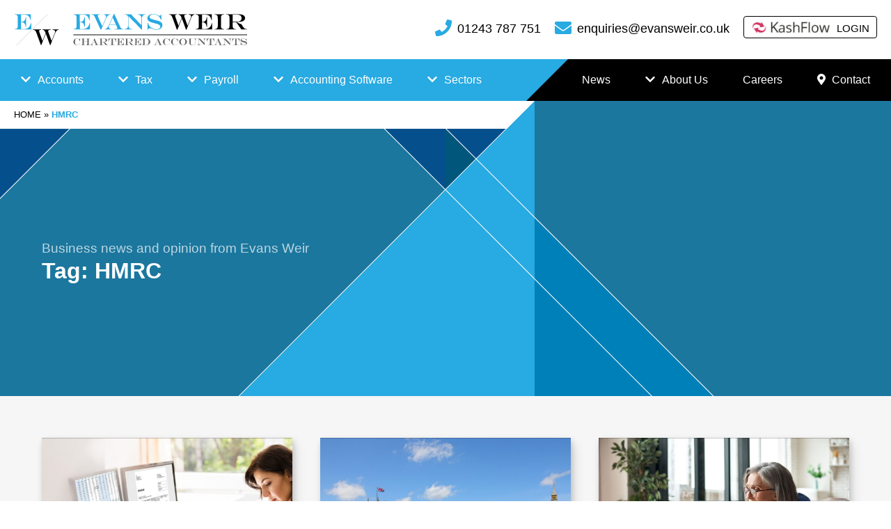

--- FILE ---
content_type: text/html; charset=UTF-8
request_url: https://www.charteredaccountantschichester.com/tag/hmrc/
body_size: 75075
content:
<!doctype html>
<html lang="en-GB">
	<head>
		<title>HMRC Archives - Evans Weir Chartered Accountants</title>
		<meta charset="UTF-8">
		<meta name="viewport" content="width=device-width, initial-scale=1">
		<link rel="icon" href="/favicon.ico" sizes="any">
		<link rel="icon" href="/favicon.svg" type="image/svg+xml">
		<link rel="apple-touch-icon" href="/apple-touch-icon.png">
		<meta name='robots' content='noindex, follow' />
	<style>img:is([sizes="auto" i], [sizes^="auto," i]) { contain-intrinsic-size: 3000px 1500px }</style>
	
	<!-- This site is optimized with the Yoast SEO plugin v25.7 - https://yoast.com/wordpress/plugins/seo/ -->
	<meta property="og:locale" content="en_GB" />
	<meta property="og:type" content="article" />
	<meta property="og:title" content="HMRC Archives - Evans Weir Chartered Accountants" />
	<meta property="og:url" content="https://www.charteredaccountantschichester.com/tag/hmrc/" />
	<meta property="og:site_name" content="Evans Weir Chartered Accountants" />
	<script type="application/ld+json" class="yoast-schema-graph">{"@context":"https://schema.org","@graph":[{"@type":"CollectionPage","@id":"https://www.charteredaccountantschichester.com/tag/hmrc/","url":"https://www.charteredaccountantschichester.com/tag/hmrc/","name":"HMRC Archives - Evans Weir Chartered Accountants","isPartOf":{"@id":"https://www.charteredaccountantschichester.com/#website"},"primaryImageOfPage":{"@id":"https://www.charteredaccountantschichester.com/tag/hmrc/#primaryimage"},"image":{"@id":"https://www.charteredaccountantschichester.com/tag/hmrc/#primaryimage"},"thumbnailUrl":"https://www.charteredaccountantschichester.com/wp-content/uploads/Accounting-Software.jpeg","breadcrumb":{"@id":"https://www.charteredaccountantschichester.com/tag/hmrc/#breadcrumb"},"inLanguage":"en-GB"},{"@type":"ImageObject","inLanguage":"en-GB","@id":"https://www.charteredaccountantschichester.com/tag/hmrc/#primaryimage","url":"https://www.charteredaccountantschichester.com/wp-content/uploads/Accounting-Software.jpeg","contentUrl":"https://www.charteredaccountantschichester.com/wp-content/uploads/Accounting-Software.jpeg","width":2000,"height":738,"caption":"Accountant Using E Invoice Software At Computer In Office"},{"@type":"BreadcrumbList","@id":"https://www.charteredaccountantschichester.com/tag/hmrc/#breadcrumb","itemListElement":[{"@type":"ListItem","position":1,"name":"Home","item":"https://www.charteredaccountantschichester.com/"},{"@type":"ListItem","position":2,"name":"HMRC"}]},{"@type":"WebSite","@id":"https://www.charteredaccountantschichester.com/#website","url":"https://www.charteredaccountantschichester.com/","name":"Evans Weir Chartered Accountants","description":"Chartered Accountants in Chichester","potentialAction":[{"@type":"SearchAction","target":{"@type":"EntryPoint","urlTemplate":"https://www.charteredaccountantschichester.com/?s={search_term_string}"},"query-input":{"@type":"PropertyValueSpecification","valueRequired":true,"valueName":"search_term_string"}}],"inLanguage":"en-GB"}]}</script>
	<!-- / Yoast SEO plugin. -->


<link rel="alternate" type="application/rss+xml" title="Evans Weir Chartered Accountants &raquo; HMRC Tag Feed" href="https://www.charteredaccountantschichester.com/tag/hmrc/feed/" />
		<!-- This site uses the Google Analytics by MonsterInsights plugin v9.7.0 - Using Analytics tracking - https://www.monsterinsights.com/ -->
							<script src="//www.googletagmanager.com/gtag/js?id=G-EYFWT7WWLD"  data-cfasync="false" data-wpfc-render="false" type="text/javascript" async></script>
			<script data-cfasync="false" data-wpfc-render="false" type="text/javascript">
				var mi_version = '9.7.0';
				var mi_track_user = true;
				var mi_no_track_reason = '';
								var MonsterInsightsDefaultLocations = {"page_location":"https:\/\/www.charteredaccountantschichester.com\/tag\/hmrc\/"};
								if ( typeof MonsterInsightsPrivacyGuardFilter === 'function' ) {
					var MonsterInsightsLocations = (typeof MonsterInsightsExcludeQuery === 'object') ? MonsterInsightsPrivacyGuardFilter( MonsterInsightsExcludeQuery ) : MonsterInsightsPrivacyGuardFilter( MonsterInsightsDefaultLocations );
				} else {
					var MonsterInsightsLocations = (typeof MonsterInsightsExcludeQuery === 'object') ? MonsterInsightsExcludeQuery : MonsterInsightsDefaultLocations;
				}

								var disableStrs = [
										'ga-disable-G-EYFWT7WWLD',
									];

				/* Function to detect opted out users */
				function __gtagTrackerIsOptedOut() {
					for (var index = 0; index < disableStrs.length; index++) {
						if (document.cookie.indexOf(disableStrs[index] + '=true') > -1) {
							return true;
						}
					}

					return false;
				}

				/* Disable tracking if the opt-out cookie exists. */
				if (__gtagTrackerIsOptedOut()) {
					for (var index = 0; index < disableStrs.length; index++) {
						window[disableStrs[index]] = true;
					}
				}

				/* Opt-out function */
				function __gtagTrackerOptout() {
					for (var index = 0; index < disableStrs.length; index++) {
						document.cookie = disableStrs[index] + '=true; expires=Thu, 31 Dec 2099 23:59:59 UTC; path=/';
						window[disableStrs[index]] = true;
					}
				}

				if ('undefined' === typeof gaOptout) {
					function gaOptout() {
						__gtagTrackerOptout();
					}
				}
								window.dataLayer = window.dataLayer || [];

				window.MonsterInsightsDualTracker = {
					helpers: {},
					trackers: {},
				};
				if (mi_track_user) {
					function __gtagDataLayer() {
						dataLayer.push(arguments);
					}

					function __gtagTracker(type, name, parameters) {
						if (!parameters) {
							parameters = {};
						}

						if (parameters.send_to) {
							__gtagDataLayer.apply(null, arguments);
							return;
						}

						if (type === 'event') {
														parameters.send_to = monsterinsights_frontend.v4_id;
							var hookName = name;
							if (typeof parameters['event_category'] !== 'undefined') {
								hookName = parameters['event_category'] + ':' + name;
							}

							if (typeof MonsterInsightsDualTracker.trackers[hookName] !== 'undefined') {
								MonsterInsightsDualTracker.trackers[hookName](parameters);
							} else {
								__gtagDataLayer('event', name, parameters);
							}
							
						} else {
							__gtagDataLayer.apply(null, arguments);
						}
					}

					__gtagTracker('js', new Date());
					__gtagTracker('set', {
						'developer_id.dZGIzZG': true,
											});
					if ( MonsterInsightsLocations.page_location ) {
						__gtagTracker('set', MonsterInsightsLocations);
					}
										__gtagTracker('config', 'G-EYFWT7WWLD', {"forceSSL":"true","link_attribution":"true"} );
										window.gtag = __gtagTracker;										(function () {
						/* https://developers.google.com/analytics/devguides/collection/analyticsjs/ */
						/* ga and __gaTracker compatibility shim. */
						var noopfn = function () {
							return null;
						};
						var newtracker = function () {
							return new Tracker();
						};
						var Tracker = function () {
							return null;
						};
						var p = Tracker.prototype;
						p.get = noopfn;
						p.set = noopfn;
						p.send = function () {
							var args = Array.prototype.slice.call(arguments);
							args.unshift('send');
							__gaTracker.apply(null, args);
						};
						var __gaTracker = function () {
							var len = arguments.length;
							if (len === 0) {
								return;
							}
							var f = arguments[len - 1];
							if (typeof f !== 'object' || f === null || typeof f.hitCallback !== 'function') {
								if ('send' === arguments[0]) {
									var hitConverted, hitObject = false, action;
									if ('event' === arguments[1]) {
										if ('undefined' !== typeof arguments[3]) {
											hitObject = {
												'eventAction': arguments[3],
												'eventCategory': arguments[2],
												'eventLabel': arguments[4],
												'value': arguments[5] ? arguments[5] : 1,
											}
										}
									}
									if ('pageview' === arguments[1]) {
										if ('undefined' !== typeof arguments[2]) {
											hitObject = {
												'eventAction': 'page_view',
												'page_path': arguments[2],
											}
										}
									}
									if (typeof arguments[2] === 'object') {
										hitObject = arguments[2];
									}
									if (typeof arguments[5] === 'object') {
										Object.assign(hitObject, arguments[5]);
									}
									if ('undefined' !== typeof arguments[1].hitType) {
										hitObject = arguments[1];
										if ('pageview' === hitObject.hitType) {
											hitObject.eventAction = 'page_view';
										}
									}
									if (hitObject) {
										action = 'timing' === arguments[1].hitType ? 'timing_complete' : hitObject.eventAction;
										hitConverted = mapArgs(hitObject);
										__gtagTracker('event', action, hitConverted);
									}
								}
								return;
							}

							function mapArgs(args) {
								var arg, hit = {};
								var gaMap = {
									'eventCategory': 'event_category',
									'eventAction': 'event_action',
									'eventLabel': 'event_label',
									'eventValue': 'event_value',
									'nonInteraction': 'non_interaction',
									'timingCategory': 'event_category',
									'timingVar': 'name',
									'timingValue': 'value',
									'timingLabel': 'event_label',
									'page': 'page_path',
									'location': 'page_location',
									'title': 'page_title',
									'referrer' : 'page_referrer',
								};
								for (arg in args) {
																		if (!(!args.hasOwnProperty(arg) || !gaMap.hasOwnProperty(arg))) {
										hit[gaMap[arg]] = args[arg];
									} else {
										hit[arg] = args[arg];
									}
								}
								return hit;
							}

							try {
								f.hitCallback();
							} catch (ex) {
							}
						};
						__gaTracker.create = newtracker;
						__gaTracker.getByName = newtracker;
						__gaTracker.getAll = function () {
							return [];
						};
						__gaTracker.remove = noopfn;
						__gaTracker.loaded = true;
						window['__gaTracker'] = __gaTracker;
					})();
									} else {
										console.log("");
					(function () {
						function __gtagTracker() {
							return null;
						}

						window['__gtagTracker'] = __gtagTracker;
						window['gtag'] = __gtagTracker;
					})();
									}
			</script>
			
							<!-- / Google Analytics by MonsterInsights -->
		<script type="text/javascript">
/* <![CDATA[ */
window._wpemojiSettings = {"baseUrl":"https:\/\/s.w.org\/images\/core\/emoji\/16.0.1\/72x72\/","ext":".png","svgUrl":"https:\/\/s.w.org\/images\/core\/emoji\/16.0.1\/svg\/","svgExt":".svg","source":{"concatemoji":"https:\/\/www.charteredaccountantschichester.com\/wp-includes\/js\/wp-emoji-release.min.js?ver=6.8.3"}};
/*! This file is auto-generated */
!function(s,n){var o,i,e;function c(e){try{var t={supportTests:e,timestamp:(new Date).valueOf()};sessionStorage.setItem(o,JSON.stringify(t))}catch(e){}}function p(e,t,n){e.clearRect(0,0,e.canvas.width,e.canvas.height),e.fillText(t,0,0);var t=new Uint32Array(e.getImageData(0,0,e.canvas.width,e.canvas.height).data),a=(e.clearRect(0,0,e.canvas.width,e.canvas.height),e.fillText(n,0,0),new Uint32Array(e.getImageData(0,0,e.canvas.width,e.canvas.height).data));return t.every(function(e,t){return e===a[t]})}function u(e,t){e.clearRect(0,0,e.canvas.width,e.canvas.height),e.fillText(t,0,0);for(var n=e.getImageData(16,16,1,1),a=0;a<n.data.length;a++)if(0!==n.data[a])return!1;return!0}function f(e,t,n,a){switch(t){case"flag":return n(e,"\ud83c\udff3\ufe0f\u200d\u26a7\ufe0f","\ud83c\udff3\ufe0f\u200b\u26a7\ufe0f")?!1:!n(e,"\ud83c\udde8\ud83c\uddf6","\ud83c\udde8\u200b\ud83c\uddf6")&&!n(e,"\ud83c\udff4\udb40\udc67\udb40\udc62\udb40\udc65\udb40\udc6e\udb40\udc67\udb40\udc7f","\ud83c\udff4\u200b\udb40\udc67\u200b\udb40\udc62\u200b\udb40\udc65\u200b\udb40\udc6e\u200b\udb40\udc67\u200b\udb40\udc7f");case"emoji":return!a(e,"\ud83e\udedf")}return!1}function g(e,t,n,a){var r="undefined"!=typeof WorkerGlobalScope&&self instanceof WorkerGlobalScope?new OffscreenCanvas(300,150):s.createElement("canvas"),o=r.getContext("2d",{willReadFrequently:!0}),i=(o.textBaseline="top",o.font="600 32px Arial",{});return e.forEach(function(e){i[e]=t(o,e,n,a)}),i}function t(e){var t=s.createElement("script");t.src=e,t.defer=!0,s.head.appendChild(t)}"undefined"!=typeof Promise&&(o="wpEmojiSettingsSupports",i=["flag","emoji"],n.supports={everything:!0,everythingExceptFlag:!0},e=new Promise(function(e){s.addEventListener("DOMContentLoaded",e,{once:!0})}),new Promise(function(t){var n=function(){try{var e=JSON.parse(sessionStorage.getItem(o));if("object"==typeof e&&"number"==typeof e.timestamp&&(new Date).valueOf()<e.timestamp+604800&&"object"==typeof e.supportTests)return e.supportTests}catch(e){}return null}();if(!n){if("undefined"!=typeof Worker&&"undefined"!=typeof OffscreenCanvas&&"undefined"!=typeof URL&&URL.createObjectURL&&"undefined"!=typeof Blob)try{var e="postMessage("+g.toString()+"("+[JSON.stringify(i),f.toString(),p.toString(),u.toString()].join(",")+"));",a=new Blob([e],{type:"text/javascript"}),r=new Worker(URL.createObjectURL(a),{name:"wpTestEmojiSupports"});return void(r.onmessage=function(e){c(n=e.data),r.terminate(),t(n)})}catch(e){}c(n=g(i,f,p,u))}t(n)}).then(function(e){for(var t in e)n.supports[t]=e[t],n.supports.everything=n.supports.everything&&n.supports[t],"flag"!==t&&(n.supports.everythingExceptFlag=n.supports.everythingExceptFlag&&n.supports[t]);n.supports.everythingExceptFlag=n.supports.everythingExceptFlag&&!n.supports.flag,n.DOMReady=!1,n.readyCallback=function(){n.DOMReady=!0}}).then(function(){return e}).then(function(){var e;n.supports.everything||(n.readyCallback(),(e=n.source||{}).concatemoji?t(e.concatemoji):e.wpemoji&&e.twemoji&&(t(e.twemoji),t(e.wpemoji)))}))}((window,document),window._wpemojiSettings);
/* ]]> */
</script>
<style id='wp-emoji-styles-inline-css' type='text/css'>

	img.wp-smiley, img.emoji {
		display: inline !important;
		border: none !important;
		box-shadow: none !important;
		height: 1em !important;
		width: 1em !important;
		margin: 0 0.07em !important;
		vertical-align: -0.1em !important;
		background: none !important;
		padding: 0 !important;
	}
</style>
<link rel='stylesheet' id='wp-block-library-css' href='https://www.charteredaccountantschichester.com/wp-includes/css/dist/block-library/style.min.css?ver=6.8.3' type='text/css' media='all' />
<style id='global-styles-inline-css' type='text/css'>
:root{--wp--preset--aspect-ratio--square: 1;--wp--preset--aspect-ratio--4-3: 4/3;--wp--preset--aspect-ratio--3-4: 3/4;--wp--preset--aspect-ratio--3-2: 3/2;--wp--preset--aspect-ratio--2-3: 2/3;--wp--preset--aspect-ratio--16-9: 16/9;--wp--preset--aspect-ratio--9-16: 9/16;--wp--preset--color--black: #000000;--wp--preset--color--cyan-bluish-gray: #abb8c3;--wp--preset--color--white: #ffffff;--wp--preset--color--pale-pink: #f78da7;--wp--preset--color--vivid-red: #cf2e2e;--wp--preset--color--luminous-vivid-orange: #ff6900;--wp--preset--color--luminous-vivid-amber: #fcb900;--wp--preset--color--light-green-cyan: #7bdcb5;--wp--preset--color--vivid-green-cyan: #00d084;--wp--preset--color--pale-cyan-blue: #8ed1fc;--wp--preset--color--vivid-cyan-blue: #0693e3;--wp--preset--color--vivid-purple: #9b51e0;--wp--preset--color--light-grey: #F6F6F6;--wp--preset--color--grey-border: #E6E6E6;--wp--preset--color--ew-blue: #28AAE2;--wp--preset--color--ew-dark-blue: #1C779E;--wp--preset--gradient--vivid-cyan-blue-to-vivid-purple: linear-gradient(135deg,rgba(6,147,227,1) 0%,rgb(155,81,224) 100%);--wp--preset--gradient--light-green-cyan-to-vivid-green-cyan: linear-gradient(135deg,rgb(122,220,180) 0%,rgb(0,208,130) 100%);--wp--preset--gradient--luminous-vivid-amber-to-luminous-vivid-orange: linear-gradient(135deg,rgba(252,185,0,1) 0%,rgba(255,105,0,1) 100%);--wp--preset--gradient--luminous-vivid-orange-to-vivid-red: linear-gradient(135deg,rgba(255,105,0,1) 0%,rgb(207,46,46) 100%);--wp--preset--gradient--very-light-gray-to-cyan-bluish-gray: linear-gradient(135deg,rgb(238,238,238) 0%,rgb(169,184,195) 100%);--wp--preset--gradient--cool-to-warm-spectrum: linear-gradient(135deg,rgb(74,234,220) 0%,rgb(151,120,209) 20%,rgb(207,42,186) 40%,rgb(238,44,130) 60%,rgb(251,105,98) 80%,rgb(254,248,76) 100%);--wp--preset--gradient--blush-light-purple: linear-gradient(135deg,rgb(255,206,236) 0%,rgb(152,150,240) 100%);--wp--preset--gradient--blush-bordeaux: linear-gradient(135deg,rgb(254,205,165) 0%,rgb(254,45,45) 50%,rgb(107,0,62) 100%);--wp--preset--gradient--luminous-dusk: linear-gradient(135deg,rgb(255,203,112) 0%,rgb(199,81,192) 50%,rgb(65,88,208) 100%);--wp--preset--gradient--pale-ocean: linear-gradient(135deg,rgb(255,245,203) 0%,rgb(182,227,212) 50%,rgb(51,167,181) 100%);--wp--preset--gradient--electric-grass: linear-gradient(135deg,rgb(202,248,128) 0%,rgb(113,206,126) 100%);--wp--preset--gradient--midnight: linear-gradient(135deg,rgb(2,3,129) 0%,rgb(40,116,252) 100%);--wp--preset--font-size--small: 13px;--wp--preset--font-size--medium: 20px;--wp--preset--font-size--large: 36px;--wp--preset--font-size--x-large: 42px;--wp--preset--spacing--20: 0.44rem;--wp--preset--spacing--30: 0.67rem;--wp--preset--spacing--40: 1rem;--wp--preset--spacing--50: 1.5rem;--wp--preset--spacing--60: 2.25rem;--wp--preset--spacing--70: 3.38rem;--wp--preset--spacing--80: 5.06rem;--wp--preset--shadow--natural: 6px 6px 9px rgba(0, 0, 0, 0.2);--wp--preset--shadow--deep: 12px 12px 50px rgba(0, 0, 0, 0.4);--wp--preset--shadow--sharp: 6px 6px 0px rgba(0, 0, 0, 0.2);--wp--preset--shadow--outlined: 6px 6px 0px -3px rgba(255, 255, 255, 1), 6px 6px rgba(0, 0, 0, 1);--wp--preset--shadow--crisp: 6px 6px 0px rgba(0, 0, 0, 1);}:root { --wp--style--global--content-size: 720px;--wp--style--global--wide-size: 1200px; }:where(body) { margin: 0; }.wp-site-blocks > .alignleft { float: left; margin-right: 2em; }.wp-site-blocks > .alignright { float: right; margin-left: 2em; }.wp-site-blocks > .aligncenter { justify-content: center; margin-left: auto; margin-right: auto; }:where(.is-layout-flex){gap: 0.5em;}:where(.is-layout-grid){gap: 0.5em;}.is-layout-flow > .alignleft{float: left;margin-inline-start: 0;margin-inline-end: 2em;}.is-layout-flow > .alignright{float: right;margin-inline-start: 2em;margin-inline-end: 0;}.is-layout-flow > .aligncenter{margin-left: auto !important;margin-right: auto !important;}.is-layout-constrained > .alignleft{float: left;margin-inline-start: 0;margin-inline-end: 2em;}.is-layout-constrained > .alignright{float: right;margin-inline-start: 2em;margin-inline-end: 0;}.is-layout-constrained > .aligncenter{margin-left: auto !important;margin-right: auto !important;}.is-layout-constrained > :where(:not(.alignleft):not(.alignright):not(.alignfull)){max-width: var(--wp--style--global--content-size);margin-left: auto !important;margin-right: auto !important;}.is-layout-constrained > .alignwide{max-width: var(--wp--style--global--wide-size);}body .is-layout-flex{display: flex;}.is-layout-flex{flex-wrap: wrap;align-items: center;}.is-layout-flex > :is(*, div){margin: 0;}body .is-layout-grid{display: grid;}.is-layout-grid > :is(*, div){margin: 0;}body{padding-top: 0px;padding-right: 0px;padding-bottom: 0px;padding-left: 0px;}a:where(:not(.wp-element-button)){text-decoration: underline;}:root :where(.wp-element-button, .wp-block-button__link){background-color: #32373c;border-width: 0;color: #fff;font-family: inherit;font-size: inherit;line-height: inherit;padding: calc(0.667em + 2px) calc(1.333em + 2px);text-decoration: none;}.has-black-color{color: var(--wp--preset--color--black) !important;}.has-cyan-bluish-gray-color{color: var(--wp--preset--color--cyan-bluish-gray) !important;}.has-white-color{color: var(--wp--preset--color--white) !important;}.has-pale-pink-color{color: var(--wp--preset--color--pale-pink) !important;}.has-vivid-red-color{color: var(--wp--preset--color--vivid-red) !important;}.has-luminous-vivid-orange-color{color: var(--wp--preset--color--luminous-vivid-orange) !important;}.has-luminous-vivid-amber-color{color: var(--wp--preset--color--luminous-vivid-amber) !important;}.has-light-green-cyan-color{color: var(--wp--preset--color--light-green-cyan) !important;}.has-vivid-green-cyan-color{color: var(--wp--preset--color--vivid-green-cyan) !important;}.has-pale-cyan-blue-color{color: var(--wp--preset--color--pale-cyan-blue) !important;}.has-vivid-cyan-blue-color{color: var(--wp--preset--color--vivid-cyan-blue) !important;}.has-vivid-purple-color{color: var(--wp--preset--color--vivid-purple) !important;}.has-light-grey-color{color: var(--wp--preset--color--light-grey) !important;}.has-grey-border-color{color: var(--wp--preset--color--grey-border) !important;}.has-ew-blue-color{color: var(--wp--preset--color--ew-blue) !important;}.has-ew-dark-blue-color{color: var(--wp--preset--color--ew-dark-blue) !important;}.has-black-background-color{background-color: var(--wp--preset--color--black) !important;}.has-cyan-bluish-gray-background-color{background-color: var(--wp--preset--color--cyan-bluish-gray) !important;}.has-white-background-color{background-color: var(--wp--preset--color--white) !important;}.has-pale-pink-background-color{background-color: var(--wp--preset--color--pale-pink) !important;}.has-vivid-red-background-color{background-color: var(--wp--preset--color--vivid-red) !important;}.has-luminous-vivid-orange-background-color{background-color: var(--wp--preset--color--luminous-vivid-orange) !important;}.has-luminous-vivid-amber-background-color{background-color: var(--wp--preset--color--luminous-vivid-amber) !important;}.has-light-green-cyan-background-color{background-color: var(--wp--preset--color--light-green-cyan) !important;}.has-vivid-green-cyan-background-color{background-color: var(--wp--preset--color--vivid-green-cyan) !important;}.has-pale-cyan-blue-background-color{background-color: var(--wp--preset--color--pale-cyan-blue) !important;}.has-vivid-cyan-blue-background-color{background-color: var(--wp--preset--color--vivid-cyan-blue) !important;}.has-vivid-purple-background-color{background-color: var(--wp--preset--color--vivid-purple) !important;}.has-light-grey-background-color{background-color: var(--wp--preset--color--light-grey) !important;}.has-grey-border-background-color{background-color: var(--wp--preset--color--grey-border) !important;}.has-ew-blue-background-color{background-color: var(--wp--preset--color--ew-blue) !important;}.has-ew-dark-blue-background-color{background-color: var(--wp--preset--color--ew-dark-blue) !important;}.has-black-border-color{border-color: var(--wp--preset--color--black) !important;}.has-cyan-bluish-gray-border-color{border-color: var(--wp--preset--color--cyan-bluish-gray) !important;}.has-white-border-color{border-color: var(--wp--preset--color--white) !important;}.has-pale-pink-border-color{border-color: var(--wp--preset--color--pale-pink) !important;}.has-vivid-red-border-color{border-color: var(--wp--preset--color--vivid-red) !important;}.has-luminous-vivid-orange-border-color{border-color: var(--wp--preset--color--luminous-vivid-orange) !important;}.has-luminous-vivid-amber-border-color{border-color: var(--wp--preset--color--luminous-vivid-amber) !important;}.has-light-green-cyan-border-color{border-color: var(--wp--preset--color--light-green-cyan) !important;}.has-vivid-green-cyan-border-color{border-color: var(--wp--preset--color--vivid-green-cyan) !important;}.has-pale-cyan-blue-border-color{border-color: var(--wp--preset--color--pale-cyan-blue) !important;}.has-vivid-cyan-blue-border-color{border-color: var(--wp--preset--color--vivid-cyan-blue) !important;}.has-vivid-purple-border-color{border-color: var(--wp--preset--color--vivid-purple) !important;}.has-light-grey-border-color{border-color: var(--wp--preset--color--light-grey) !important;}.has-grey-border-border-color{border-color: var(--wp--preset--color--grey-border) !important;}.has-ew-blue-border-color{border-color: var(--wp--preset--color--ew-blue) !important;}.has-ew-dark-blue-border-color{border-color: var(--wp--preset--color--ew-dark-blue) !important;}.has-vivid-cyan-blue-to-vivid-purple-gradient-background{background: var(--wp--preset--gradient--vivid-cyan-blue-to-vivid-purple) !important;}.has-light-green-cyan-to-vivid-green-cyan-gradient-background{background: var(--wp--preset--gradient--light-green-cyan-to-vivid-green-cyan) !important;}.has-luminous-vivid-amber-to-luminous-vivid-orange-gradient-background{background: var(--wp--preset--gradient--luminous-vivid-amber-to-luminous-vivid-orange) !important;}.has-luminous-vivid-orange-to-vivid-red-gradient-background{background: var(--wp--preset--gradient--luminous-vivid-orange-to-vivid-red) !important;}.has-very-light-gray-to-cyan-bluish-gray-gradient-background{background: var(--wp--preset--gradient--very-light-gray-to-cyan-bluish-gray) !important;}.has-cool-to-warm-spectrum-gradient-background{background: var(--wp--preset--gradient--cool-to-warm-spectrum) !important;}.has-blush-light-purple-gradient-background{background: var(--wp--preset--gradient--blush-light-purple) !important;}.has-blush-bordeaux-gradient-background{background: var(--wp--preset--gradient--blush-bordeaux) !important;}.has-luminous-dusk-gradient-background{background: var(--wp--preset--gradient--luminous-dusk) !important;}.has-pale-ocean-gradient-background{background: var(--wp--preset--gradient--pale-ocean) !important;}.has-electric-grass-gradient-background{background: var(--wp--preset--gradient--electric-grass) !important;}.has-midnight-gradient-background{background: var(--wp--preset--gradient--midnight) !important;}.has-small-font-size{font-size: var(--wp--preset--font-size--small) !important;}.has-medium-font-size{font-size: var(--wp--preset--font-size--medium) !important;}.has-large-font-size{font-size: var(--wp--preset--font-size--large) !important;}.has-x-large-font-size{font-size: var(--wp--preset--font-size--x-large) !important;}
:where(.wp-block-post-template.is-layout-flex){gap: 1.25em;}:where(.wp-block-post-template.is-layout-grid){gap: 1.25em;}
:where(.wp-block-columns.is-layout-flex){gap: 2em;}:where(.wp-block-columns.is-layout-grid){gap: 2em;}
:root :where(.wp-block-pullquote){font-size: 1.5em;line-height: 1.6;}
</style>
<link rel='stylesheet' id='ew-css-core-css' href='https://www.charteredaccountantschichester.com/wp-content/themes/evansweir2021/assets/css/ew-core.css?ver=0.0.24' type='text/css' media='all' />
<script type="text/javascript" src="https://www.charteredaccountantschichester.com/wp-content/plugins/google-analytics-for-wordpress/assets/js/frontend-gtag.min.js?ver=9.7.0" id="monsterinsights-frontend-script-js" async="async" data-wp-strategy="async"></script>
<script data-cfasync="false" data-wpfc-render="false" type="text/javascript" id='monsterinsights-frontend-script-js-extra'>/* <![CDATA[ */
var monsterinsights_frontend = {"js_events_tracking":"true","download_extensions":"doc,pdf,ppt,zip,xls,docx,pptx,xlsx","inbound_paths":"[{\"path\":\"\\\/go\\\/\",\"label\":\"affiliate\"},{\"path\":\"\\\/recommend\\\/\",\"label\":\"affiliate\"}]","home_url":"https:\/\/www.charteredaccountantschichester.com","hash_tracking":"false","v4_id":"G-EYFWT7WWLD"};/* ]]> */
</script>
<link rel="https://api.w.org/" href="https://www.charteredaccountantschichester.com/wp-json/" /><link rel="alternate" title="JSON" type="application/json" href="https://www.charteredaccountantschichester.com/wp-json/wp/v2/tags/12" />	</head>

	<body class="archive tag tag-hmrc tag-12 wp-theme-evansweir2021 ew-theme">
		<!-- FN -->
		<a id="top" class="skiplink" href="#main">Jump to main content</a>
		
		<header id="header" class="site-header">
			<div id="site_title" class="site-title">
				<a href="https://www.charteredaccountantschichester.com/"><span class="name">Evans Weir Chartered Accountants<span class="description"> &ndash; Chartered Accountants in Chichester</span></span></a>			</div>
			<input id="nav_control" type="checkbox" value="y"><label class="site-nav-control" for="nav_control"><span>Show navigation menu</span></label><nav id="nav" class="site-nav"><div class="home-tab"><a href="https://www.charteredaccountantschichester.com/" title="Home"><svg xmlns="http://www.w3.org/2000/svg" width="63.41" height="45.267" viewBox="0 0 63.41 45.267"><g id="Group_28" data-name="Group 28" transform="translate(-40 -2925.087)"><path id="Path_46" data-name="Path 46" d="M0,.44H23.36v8.5h-.47A25.81,25.81,0,0,0,21.73,5.6,9.56,9.56,0,0,0,20.4,3.51a6,6,0,0,0-2.15-1.69,12.38,12.38,0,0,0-4.7-.8H9.23V11.46h1.16a4.75,4.75,0,0,0,4.12-2.23,8.21,8.21,0,0,0,1.16-2.74,14.12,14.12,0,0,0,.35-2h.55v14.4H16q-.19-1.16-.45-2.19A8.4,8.4,0,0,0,15,15a7.78,7.78,0,0,0-.83-1.29,4.88,4.88,0,0,0-4-1.75H9.23v9.83h3.61a16.85,16.85,0,0,0,2.89-.23,9.11,9.11,0,0,0,2.3-.71A8.32,8.32,0,0,0,20,19.63a8.9,8.9,0,0,0,2.39-3.25,26,26,0,0,0,1-3h.58v9H0V21.8H.6q4,0,4-4V5a4.14,4.14,0,0,0-1-3,4.12,4.12,0,0,0-3-1H0Z" transform="translate(40 2925)" fill="#28aae2"/><path id="Path_47" data-name="Path 47" d="M26.53,22.36H38v.58a4.53,4.53,0,0,0-2.05.37,1.21,1.21,0,0,0-.65,1.14A4.84,4.84,0,0,0,35.57,26L40.2,38.88l4.48-11.15a15.42,15.42,0,0,0-1-2.36A5.55,5.55,0,0,0,42.66,24a3.37,3.37,0,0,0-1.17-.84A4.28,4.28,0,0,0,40,22.94v-.58H51.93v.58h-.58a4.23,4.23,0,0,0-2.2.48,1.52,1.52,0,0,0-.79,1.39A3.23,3.23,0,0,0,48.58,26l4.73,12.91L58,27.06a5.21,5.21,0,0,0,.35-1.73,1.94,1.94,0,0,0-.92-1.76,5.68,5.68,0,0,0-2.84-.63v-.58h8.82v.58a5,5,0,0,0-1.43.27,5.25,5.25,0,0,0-1.18.7,7.92,7.92,0,0,0-2.25,3.35L51.57,44.8H51L45,28.44,38.44,44.8h-.61L31.48,27.42A9.2,9.2,0,0,0,29.61,24a3.41,3.41,0,0,0-2.53-1h-.55Z" transform="translate(40 2925)" fill="#fff"/><line id="Line_9" data-name="Line 9" y1="44.56" x2="44.56" transform="translate(42.79 2925.44)" fill="none" stroke="#f6f6f6" stroke-miterlimit="10" stroke-width="1"/></g></svg></a></div><div class="site-nav-menu"><div class="menu-primary-container"><ul id="menu-primary" class="menu"><li id="menu-item-74" class="menu-item menu-item-type-post_type menu-item-object-page menu-item-has-children menu-item-74"><a href="https://www.charteredaccountantschichester.com/accounts/">Accounts</a>
<ul class="sub-menu">
	<li id="menu-item-2113" class="menu-item menu-item-type-post_type menu-item-object-page menu-item-2113"><a href="https://www.charteredaccountantschichester.com/accounts/accounts-preparation/">Accounts Preparation</a></li>
	<li id="menu-item-2112" class="menu-item menu-item-type-post_type menu-item-object-page menu-item-2112"><a href="https://www.charteredaccountantschichester.com/accounts/bookkeeping/">Bookkeeping</a></li>
	<li id="menu-item-2111" class="menu-item menu-item-type-post_type menu-item-object-page menu-item-2111"><a href="https://www.charteredaccountantschichester.com/accounts/business-start-up/">Business Start Up</a></li>
	<li id="menu-item-2114" class="menu-item menu-item-type-post_type menu-item-object-page menu-item-2114"><a href="https://www.charteredaccountantschichester.com/accounts/business-planning/">Business Planning</a></li>
	<li id="menu-item-2115" class="menu-item menu-item-type-post_type menu-item-object-page menu-item-2115"><a href="https://www.charteredaccountantschichester.com/accounts/management-accounts/">Management Accounts</a></li>
	<li id="menu-item-2116" class="menu-item menu-item-type-post_type menu-item-object-page menu-item-2116"><a href="https://www.charteredaccountantschichester.com/accounts/company-secretarial/">Company Secretarial</a></li>
</ul>
</li>
<li id="menu-item-75" class="menu-item menu-item-type-post_type menu-item-object-page menu-item-has-children menu-item-75"><a href="https://www.charteredaccountantschichester.com/tax/">Tax</a>
<ul class="sub-menu">
	<li id="menu-item-2117" class="menu-item menu-item-type-post_type menu-item-object-page menu-item-2117"><a href="https://www.charteredaccountantschichester.com/tax/business-tax/">Business Tax</a></li>
	<li id="menu-item-2119" class="menu-item menu-item-type-post_type menu-item-object-page menu-item-2119"><a href="https://www.charteredaccountantschichester.com/tax/personal-tax/">Personal Tax</a></li>
	<li id="menu-item-2118" class="menu-item menu-item-type-post_type menu-item-object-page menu-item-2118"><a href="https://www.charteredaccountantschichester.com/tax/self-assessment/">Self Assessment</a></li>
	<li id="menu-item-1532" class="menu-item menu-item-type-custom menu-item-object-custom menu-item-1532"><a href="https://www.cronertaxwise.com/">Tax Representation Protection Scheme</a></li>
</ul>
</li>
<li id="menu-item-76" class="menu-item menu-item-type-post_type menu-item-object-page menu-item-has-children menu-item-76"><a href="https://www.charteredaccountantschichester.com/payroll/">Payroll</a>
<ul class="sub-menu">
	<li id="menu-item-2120" class="menu-item menu-item-type-post_type menu-item-object-page menu-item-2120"><a href="https://www.charteredaccountantschichester.com/payroll/auto-enrolment/">Auto Enrolment</a></li>
	<li id="menu-item-2122" class="menu-item menu-item-type-post_type menu-item-object-page menu-item-2122"><a href="https://www.charteredaccountantschichester.com/payroll/payroll-bureau/">Payroll Bureau</a></li>
</ul>
</li>
<li id="menu-item-77" class="menu-item menu-item-type-post_type menu-item-object-page menu-item-has-children menu-item-77"><a href="https://www.charteredaccountantschichester.com/accounting-software/">Accounting Software</a>
<ul class="sub-menu">
	<li id="menu-item-2123" class="menu-item menu-item-type-post_type menu-item-object-page menu-item-2123"><a href="https://www.charteredaccountantschichester.com/accounting-software/freeagent-accounting-software/">FreeAgent</a></li>
	<li id="menu-item-2124" class="menu-item menu-item-type-post_type menu-item-object-page menu-item-2124"><a href="https://www.charteredaccountantschichester.com/accounting-software/kashflow/">Kashflow</a></li>
	<li id="menu-item-2208" class="menu-item menu-item-type-post_type menu-item-object-page menu-item-2208"><a href="https://www.charteredaccountantschichester.com/accounting-software/xero/">Xero</a></li>
</ul>
</li>
<li id="menu-item-78" class="menu-item menu-item-type-post_type menu-item-object-page menu-item-has-children menu-item-78"><a href="https://www.charteredaccountantschichester.com/sectors/">Sectors</a>
<ul class="sub-menu">
	<li id="menu-item-2164" class="menu-item menu-item-type-post_type_archive menu-item-object-casestudies menu-item-2164"><a href="https://www.charteredaccountantschichester.com/case-studies/">Case Studies</a></li>
	<li id="menu-item-2125" class="menu-item menu-item-type-post_type menu-item-object-page menu-item-2125"><a href="https://www.charteredaccountantschichester.com/sectors/hospitality-tourism-and-leisure/">Hospitality, Tourism and Leisure</a></li>
	<li id="menu-item-2126" class="menu-item menu-item-type-post_type menu-item-object-page menu-item-2126"><a href="https://www.charteredaccountantschichester.com/sectors/professional-services-contractors/">Professional Services Contractors</a></li>
	<li id="menu-item-2127" class="menu-item menu-item-type-post_type menu-item-object-page menu-item-2127"><a href="https://www.charteredaccountantschichester.com/sectors/small-charities/">Small Charities</a></li>
</ul>
</li>
</ul></div><div class="menu-secondary-container"><ul id="menu-secondary" class="menu"><li id="menu-item-71" class="menu-item menu-item-type-post_type menu-item-object-page current_page_parent menu-item-71"><a href="https://www.charteredaccountantschichester.com/news/" title="Latest Business News from Chichester Accountants Evans Weir">News</a></li>
<li id="menu-item-72" class="menu-item menu-item-type-post_type menu-item-object-page menu-item-has-children menu-item-72"><a href="https://www.charteredaccountantschichester.com/about-us/">About Us</a>
<ul class="sub-menu">
	<li id="menu-item-2143" class="menu-item menu-item-type-post_type menu-item-object-page menu-item-2143"><a href="https://www.charteredaccountantschichester.com/about-us/how-to-change-accountant/">How to Change Accountant</a></li>
</ul>
</li>
<li id="menu-item-1299" class="menu-item menu-item-type-post_type menu-item-object-page menu-item-1299"><a href="https://www.charteredaccountantschichester.com/careers/">Careers</a></li>
<li id="menu-item-73" class="contact-tab menu-item menu-item-type-post_type menu-item-object-page menu-item-73"><a href="https://www.charteredaccountantschichester.com/contact/">Contact</a></li>
</ul></div><div class="contacts-logins"><ul class="site-contacts"><li class="tel"><span class="label"><span class="icon"><i class="fas fa-phone"></i></span><span class="label-txt">Tel:</span></span><a href="tel:01243 787 751">01243 787 751</a></li><li class="fax"><span class="label"><span class="icon"><i class="fas fa-fax"></i></span><span class="label-txt">Fax:</span></span><a href="fax:01243 776 755">01243 776 755</a></li><li class="e"><span class="label"><span class="icon"><i class="fas fa-envelope"></i></span><span class="label-txt">Email:</span></span><a href="&#109;&#097;&#105;&#108;t&#111;:&#101;nq&#117;ir&#105;e&#115;&#064;&#101;van&#115;w&#101;ir.&#099;&#111;.&#117;&#107;">e&#110;qui&#114;ies&#064;&#101;va&#110;&#115;&#119;eir&#046;&#099;&#111;.uk</a></li></ul><ul class="software-logins"><li><a href="https://www.charteredaccountantschichester.com/accounting-software/kashflow/"><span class="logo"><span class="reverse"><img width="144" height="30" src="https://www.charteredaccountantschichester.com/wp-content/uploads/kashflow-logo-white-144x30.png" class="attachment-login_logo size-login_logo" alt="" decoding="async" srcset="https://www.charteredaccountantschichester.com/wp-content/uploads/kashflow-logo-white-144x30.png 144w, https://www.charteredaccountantschichester.com/wp-content/uploads/kashflow-logo-white-300x63.png 300w, https://www.charteredaccountantschichester.com/wp-content/uploads/kashflow-logo-white-768x160.png 768w, https://www.charteredaccountantschichester.com/wp-content/uploads/kashflow-logo-white-620x130.png 620w, https://www.charteredaccountantschichester.com/wp-content/uploads/kashflow-logo-white.png 919w" sizes="(max-width: 144px) 100vw, 144px" /></span><span class="standard"><img width="144" height="30" src="https://www.charteredaccountantschichester.com/wp-content/uploads/kashflow-logo-normal-color-1-144x30.jpg" class="attachment-login_logo size-login_logo" alt="" decoding="async" srcset="https://www.charteredaccountantschichester.com/wp-content/uploads/kashflow-logo-normal-color-1-144x30.jpg 144w, https://www.charteredaccountantschichester.com/wp-content/uploads/kashflow-logo-normal-color-1-300x63.jpg 300w, https://www.charteredaccountantschichester.com/wp-content/uploads/kashflow-logo-normal-color-1-768x160.jpg 768w, https://www.charteredaccountantschichester.com/wp-content/uploads/kashflow-logo-normal-color-1-620x130.jpg 620w, https://www.charteredaccountantschichester.com/wp-content/uploads/kashflow-logo-normal-color-1.jpg 919w" sizes="(max-width: 144px) 100vw, 144px" /></span></span><span class="title"><span class="login-title">KashFlow </span><span class="instr">login</span></span></a></li></ul></div></div></nav>		</header>
		
		<main id="main" class="site-main"><div class="page-wrap posts-archive-wrap pattern-hdr">
	
	<header class="page-hdr pattern-hdr has-image">
		<p id="breadcrumbs"><span class="breadcrumbs-track"><span><span><a href="https://www.charteredaccountantschichester.com/">Home</a></span> <span class="separator"><span>»</span></span> <span class="breadcrumb_last" aria-current="page"><strong>HMRC</strong></span></span></span></p>		<div class="page-hdr-content">
						<div class="page-title-txt">
				<h1><a href="https://www.charteredaccountantschichester.com/news/" class="section-link">Business news and opinion from Evans Weir</a><span class="spc"> &gt; </span>Tag: <span>HMRC</span></h1>			</div>
		</div>
	</header>
	
		
		
		<div class="post-entries-wrap">
			


<article class="post-entry-panel has-img post">
	<a href="https://www.charteredaccountantschichester.com/hmrc-ends-free-online-tax-filing-service/" class="post-link">
		<div class="img">
			<img width="1024" height="378" src="https://www.charteredaccountantschichester.com/wp-content/uploads/Accounting-Software-1024x378.jpeg" class="attachment-large size-large wp-post-image" alt="" decoding="async" fetchpriority="high" srcset="https://www.charteredaccountantschichester.com/wp-content/uploads/Accounting-Software-1024x378.jpeg 1024w, https://www.charteredaccountantschichester.com/wp-content/uploads/Accounting-Software-300x111.jpeg 300w, https://www.charteredaccountantschichester.com/wp-content/uploads/Accounting-Software-768x283.jpeg 768w, https://www.charteredaccountantschichester.com/wp-content/uploads/Accounting-Software-1536x567.jpeg 1536w, https://www.charteredaccountantschichester.com/wp-content/uploads/Accounting-Software-81x30.jpeg 81w, https://www.charteredaccountantschichester.com/wp-content/uploads/Accounting-Software-620x229.jpeg 620w, https://www.charteredaccountantschichester.com/wp-content/uploads/Accounting-Software-960x354.jpeg 960w, https://www.charteredaccountantschichester.com/wp-content/uploads/Accounting-Software-280x103.jpeg 280w, https://www.charteredaccountantschichester.com/wp-content/uploads/Accounting-Software.jpeg 2000w" sizes="(max-width: 1024px) 100vw, 1024px" />		</div>
		<div class="txt">
			<h3 class="post-title">HMRC ends free online tax filing service</h3>
							<div class="post-excerpt"><p>HMRC has announced that it will be closing its free online service for filing corporation tax returns and company accounts. From next year businesses will now have to pay to file these statutory items. So why the change to these important tax compliance services? Earlier this month, HMRC announced that its online service for filing [&hellip;]</p>
</div>
					</div>
	</a>
	<div class="post-meta">
	<ul class="post-meta-list">
		<li class="date">2nd April 2025</li>
		<li class="categories"><a href="https://www.charteredaccountantschichester.com/category/accounting/" rel="category tag">Accounting</a><span class="spc"> / </span><a href="https://www.charteredaccountantschichester.com/category/accounting-software/" rel="category tag">Accounting Software</a><span class="spc"> / </span><a href="https://www.charteredaccountantschichester.com/category/hmrc/" rel="category tag">HMRC</a><span class="spc"> / </span><a href="https://www.charteredaccountantschichester.com/category/tax/" rel="category tag">Tax</a></li>
			</ul>
</div>
</article>


<article class="post-entry-panel has-img post">
	<a href="https://www.charteredaccountantschichester.com/the-spring-statement/" class="post-link">
		<div class="img">
			<img width="1024" height="683" src="https://www.charteredaccountantschichester.com/wp-content/uploads/Houses-of-Parliament--1024x683.jpeg" class="attachment-large size-large wp-post-image" alt="" decoding="async" srcset="https://www.charteredaccountantschichester.com/wp-content/uploads/Houses-of-Parliament--1024x683.jpeg 1024w, https://www.charteredaccountantschichester.com/wp-content/uploads/Houses-of-Parliament--300x200.jpeg 300w, https://www.charteredaccountantschichester.com/wp-content/uploads/Houses-of-Parliament--768x512.jpeg 768w, https://www.charteredaccountantschichester.com/wp-content/uploads/Houses-of-Parliament--1536x1024.jpeg 1536w, https://www.charteredaccountantschichester.com/wp-content/uploads/Houses-of-Parliament--2048x1365.jpeg 2048w, https://www.charteredaccountantschichester.com/wp-content/uploads/Houses-of-Parliament--45x30.jpeg 45w" sizes="(max-width: 1024px) 100vw, 1024px" />		</div>
		<div class="txt">
			<h3 class="post-title">The Spring Statement</h3>
							<div class="post-excerpt"><p>In the Autumn Budget, Rachel Reeves promised that there would only be one fiscal event each year with no other significant tax changes coming more frequently. So would the Spring Statement offer any surprises? In her Spring Statement on 26th March 2025 the Chancellor Rachel Reeves repeatedly mentioned how the world changes rapidly: economic and [&hellip;]</p>
</div>
					</div>
	</a>
	<div class="post-meta">
	<ul class="post-meta-list">
		<li class="date">28th March 2025</li>
		<li class="categories"><a href="https://www.charteredaccountantschichester.com/category/budget/" rel="category tag">Budget</a><span class="spc"> / </span><a href="https://www.charteredaccountantschichester.com/category/hmrc/" rel="category tag">HMRC</a><span class="spc"> / </span><a href="https://www.charteredaccountantschichester.com/category/making-tax-digital/" rel="category tag">Making Tax Digital</a><span class="spc"> / </span><a href="https://www.charteredaccountantschichester.com/category/personal-tax/" rel="category tag">Personal Tax</a><span class="spc"> / </span><a href="https://www.charteredaccountantschichester.com/category/self-assessment/" rel="category tag">Self Assessment</a><span class="spc"> / </span><a href="https://www.charteredaccountantschichester.com/category/self-employed/" rel="category tag">Self Employed</a><span class="spc"> / </span><a href="https://www.charteredaccountantschichester.com/category/tax/" rel="category tag">Tax</a></li>
			</ul>
</div>
</article>


<article class="post-entry-panel has-img post">
	<a href="https://www.charteredaccountantschichester.com/paying-tax-on-savings-check-your-coding-notice/" class="post-link">
		<div class="img">
			<img width="1024" height="683" src="https://www.charteredaccountantschichester.com/wp-content/uploads/iStock-1281725866-1024x683.jpg" class="attachment-large size-large wp-post-image" alt="Older woman reviewing tax plans, savings and investments" decoding="async" srcset="https://www.charteredaccountantschichester.com/wp-content/uploads/iStock-1281725866-1024x683.jpg 1024w, https://www.charteredaccountantschichester.com/wp-content/uploads/iStock-1281725866-300x200.jpg 300w, https://www.charteredaccountantschichester.com/wp-content/uploads/iStock-1281725866-768x512.jpg 768w, https://www.charteredaccountantschichester.com/wp-content/uploads/iStock-1281725866-1536x1024.jpg 1536w, https://www.charteredaccountantschichester.com/wp-content/uploads/iStock-1281725866-2048x1366.jpg 2048w, https://www.charteredaccountantschichester.com/wp-content/uploads/iStock-1281725866-45x30.jpg 45w" sizes="(max-width: 1024px) 100vw, 1024px" />		</div>
		<div class="txt">
			<h3 class="post-title">Paying tax on savings – check your coding notice!</h3>
							<div class="post-excerpt"><p>If you’re building personal savings, it’s useful to understand at what point you might need to pay tax on your funds. However, recently HMRC has begun to estimate the amount of interest due on your savings and collect it through your tax coding notice. So what do you need to know to avoid paying too [&hellip;]</p>
</div>
					</div>
	</a>
	<div class="post-meta">
	<ul class="post-meta-list">
		<li class="date">19th March 2025</li>
		<li class="categories"><a href="https://www.charteredaccountantschichester.com/category/personal-tax/" rel="category tag">Personal Tax</a><span class="spc"> / </span><a href="https://www.charteredaccountantschichester.com/category/tax/" rel="category tag">Tax</a></li>
			</ul>
</div>
</article>


<article class="post-entry-panel has-img post">
	<a href="https://www.charteredaccountantschichester.com/tax-deadline-missed-by-more-than-a-million/" class="post-link">
		<div class="img">
			<img width="1024" height="662" src="https://www.charteredaccountantschichester.com/wp-content/uploads/HMRC-Sign-1024x662.jpg" class="attachment-large size-large wp-post-image" alt="Personal and business Tax" decoding="async" loading="lazy" srcset="https://www.charteredaccountantschichester.com/wp-content/uploads/HMRC-Sign-1024x662.jpg 1024w, https://www.charteredaccountantschichester.com/wp-content/uploads/HMRC-Sign-300x194.jpg 300w, https://www.charteredaccountantschichester.com/wp-content/uploads/HMRC-Sign-768x496.jpg 768w, https://www.charteredaccountantschichester.com/wp-content/uploads/HMRC-Sign-46x30.jpg 46w, https://www.charteredaccountantschichester.com/wp-content/uploads/HMRC-Sign-620x401.jpg 620w, https://www.charteredaccountantschichester.com/wp-content/uploads/HMRC-Sign-960x620.jpg 960w, https://www.charteredaccountantschichester.com/wp-content/uploads/HMRC-Sign-280x181.jpg 280w, https://www.charteredaccountantschichester.com/wp-content/uploads/HMRC-Sign.jpg 1500w" sizes="auto, (max-width: 1024px) 100vw, 1024px" />		</div>
		<div class="txt">
			<h3 class="post-title">Tax deadline missed by more than a million</h3>
							<div class="post-excerpt"><p>The 31 January is deadline day for self-assessment tax returns. And despite the efforts of accountants and individuals the month of January typically involves a last minute scramble for records and receipts. &nbsp; This year, according to data from HMRC, 1.1 million individuals missed the 2023/24 deadline; the same number as last year. The tax [&hellip;]</p>
</div>
					</div>
	</a>
	<div class="post-meta">
	<ul class="post-meta-list">
		<li class="date">6th February 2025</li>
		<li class="categories"><a href="https://www.charteredaccountantschichester.com/category/hmrc/" rel="category tag">HMRC</a><span class="spc"> / </span><a href="https://www.charteredaccountantschichester.com/category/self-assessment/" rel="category tag">Self Assessment</a><span class="spc"> / </span><a href="https://www.charteredaccountantschichester.com/category/tax/" rel="category tag">Tax</a></li>
			</ul>
</div>
</article>


<article class="post-entry-panel has-img post">
	<a href="https://www.charteredaccountantschichester.com/new-hmrc-support-for-small-businesses/" class="post-link">
		<div class="img">
			<img width="1024" height="683" src="https://www.charteredaccountantschichester.com/wp-content/uploads/Small-Business-Set-Up-1024x683.jpg" class="attachment-large size-large wp-post-image" alt="Small business owner working as a florist arranging flowers" decoding="async" loading="lazy" srcset="https://www.charteredaccountantschichester.com/wp-content/uploads/Small-Business-Set-Up-1024x683.jpg 1024w, https://www.charteredaccountantschichester.com/wp-content/uploads/Small-Business-Set-Up-300x200.jpg 300w, https://www.charteredaccountantschichester.com/wp-content/uploads/Small-Business-Set-Up-768x512.jpg 768w, https://www.charteredaccountantschichester.com/wp-content/uploads/Small-Business-Set-Up-45x30.jpg 45w, https://www.charteredaccountantschichester.com/wp-content/uploads/Small-Business-Set-Up.jpg 1500w" sizes="auto, (max-width: 1024px) 100vw, 1024px" />		</div>
		<div class="txt">
			<h3 class="post-title">New HMRC support for small businesses</h3>
							<div class="post-excerpt"><p>HMRC has introduced a new interactive online business tool, alongside clearer guidance for self-employed individuals and those exploring self-employment opportunities. Designed to support new and established sole traders, the free tool provides detailed insights into record-keeping requirements, relevant business taxes and other essential information, such as how to pay tax bills. This could help whether [&hellip;]</p>
</div>
					</div>
	</a>
	<div class="post-meta">
	<ul class="post-meta-list">
		<li class="date">30th January 2025</li>
		<li class="categories"><a href="https://www.charteredaccountantschichester.com/category/self-employed/" rel="category tag">Self Employed</a><span class="spc"> / </span><a href="https://www.charteredaccountantschichester.com/category/vat/" rel="category tag">VAT</a></li>
			</ul>
</div>
</article>


<article class="post-entry-panel has-img post">
	<a href="https://www.charteredaccountantschichester.com/self-assessment-reporting-changes-for-self-employed-and-partnerships/" class="post-link">
		<div class="img">
			<img width="1024" height="529" src="https://www.charteredaccountantschichester.com/wp-content/uploads/Self-Assessment-HMRC-1024x529.jpg" class="attachment-large size-large wp-post-image" alt="" decoding="async" loading="lazy" srcset="https://www.charteredaccountantschichester.com/wp-content/uploads/Self-Assessment-HMRC-1024x529.jpg 1024w, https://www.charteredaccountantschichester.com/wp-content/uploads/Self-Assessment-HMRC-300x155.jpg 300w, https://www.charteredaccountantschichester.com/wp-content/uploads/Self-Assessment-HMRC-768x396.jpg 768w, https://www.charteredaccountantschichester.com/wp-content/uploads/Self-Assessment-HMRC-58x30.jpg 58w, https://www.charteredaccountantschichester.com/wp-content/uploads/Self-Assessment-HMRC.jpg 1230w" sizes="auto, (max-width: 1024px) 100vw, 1024px" />		</div>
		<div class="txt">
			<h3 class="post-title">Self-Assessment Reporting changes for Self-Employed and Partnerships</h3>
							<div class="post-excerpt"><p>Important &#8211; If you are self-employed or in a trading partnership and your accounting year end does not match the tax year (April to March), new annual self-assessment reporting changes will impact you from this tax year.</p>
</div>
					</div>
	</a>
	<div class="post-meta">
	<ul class="post-meta-list">
		<li class="date">19th February 2024</li>
		<li class="categories"><a href="https://www.charteredaccountantschichester.com/category/hmrc/" rel="category tag">HMRC</a><span class="spc"> / </span><a href="https://www.charteredaccountantschichester.com/category/legislation/" rel="category tag">Legislation</a><span class="spc"> / </span><a href="https://www.charteredaccountantschichester.com/category/personal-tax/" rel="category tag">Personal Tax</a><span class="spc"> / </span><a href="https://www.charteredaccountantschichester.com/category/self-assessment/" rel="category tag">Self Assessment</a><span class="spc"> / </span><a href="https://www.charteredaccountantschichester.com/category/self-employed/" rel="category tag">Self Employed</a><span class="spc"> / </span><a href="https://www.charteredaccountantschichester.com/category/tax/" rel="category tag">Tax</a></li>
			</ul>
</div>
</article>


<article class="post-entry-panel has-img post">
	<a href="https://www.charteredaccountantschichester.com/when-is-the-vat-rate-not-the-vat-rate/" class="post-link">
		<div class="img">
			<img width="1024" height="685" src="https://www.charteredaccountantschichester.com/wp-content/uploads/VAT-Return-1024x685.jpeg" class="attachment-large size-large wp-post-image" alt="Making Tax Digital" decoding="async" loading="lazy" srcset="https://www.charteredaccountantschichester.com/wp-content/uploads/VAT-Return-1024x685.jpeg 1024w, https://www.charteredaccountantschichester.com/wp-content/uploads/VAT-Return-300x201.jpeg 300w, https://www.charteredaccountantschichester.com/wp-content/uploads/VAT-Return-768x514.jpeg 768w, https://www.charteredaccountantschichester.com/wp-content/uploads/VAT-Return-1536x1028.jpeg 1536w, https://www.charteredaccountantschichester.com/wp-content/uploads/VAT-Return-2048x1371.jpeg 2048w, https://www.charteredaccountantschichester.com/wp-content/uploads/VAT-Return-45x30.jpeg 45w, https://www.charteredaccountantschichester.com/wp-content/uploads/VAT-Return-620x415.jpeg 620w, https://www.charteredaccountantschichester.com/wp-content/uploads/VAT-Return-960x643.jpeg 960w, https://www.charteredaccountantschichester.com/wp-content/uploads/VAT-Return-280x187.jpeg 280w" sizes="auto, (max-width: 1024px) 100vw, 1024px" />		</div>
		<div class="txt">
			<h3 class="post-title">When is the VAT Rate not the VAT Rate?</h3>
							<div class="post-excerpt"><p>It’s an interesting question isn’t it. In the UK we’re used to things being relatively cut and dried when it comes to VAT. There is the prevailing rate (currently 20%), zero rated VAT, (0%), VAT exempt (equally 0% but needs to be identified differently to Zero rated) and then the odd few idiosyncrasies such as energy at 5%. But by and large, the overwhelming majority of transactions will be either standard rate, 20%, or zero rated, 0%. That is unless you deal with someone like Amazon, who, it would appear, have been able to agree some of their own rates with HMRC.</p>
</div>
					</div>
	</a>
	<div class="post-meta">
	<ul class="post-meta-list">
		<li class="date">22nd September 2023</li>
		<li class="categories"><a href="https://www.charteredaccountantschichester.com/category/hmrc/" rel="category tag">HMRC</a><span class="spc"> / </span><a href="https://www.charteredaccountantschichester.com/category/tax/" rel="category tag">Tax</a><span class="spc"> / </span><a href="https://www.charteredaccountantschichester.com/category/vat/" rel="category tag">VAT</a></li>
			</ul>
</div>
</article>


<article class="post-entry-panel has-img post">
	<a href="https://www.charteredaccountantschichester.com/evans-weir-autumn-23-tax-briefing/" class="post-link">
		<div class="img">
			<img width="1024" height="683" src="https://www.charteredaccountantschichester.com/wp-content/uploads/Tax-Umbrella-1024x683.jpeg" class="attachment-large size-large wp-post-image" alt="" decoding="async" loading="lazy" srcset="https://www.charteredaccountantschichester.com/wp-content/uploads/Tax-Umbrella-1024x683.jpeg 1024w, https://www.charteredaccountantschichester.com/wp-content/uploads/Tax-Umbrella-300x200.jpeg 300w, https://www.charteredaccountantschichester.com/wp-content/uploads/Tax-Umbrella-768x512.jpeg 768w, https://www.charteredaccountantschichester.com/wp-content/uploads/Tax-Umbrella-1536x1024.jpeg 1536w, https://www.charteredaccountantschichester.com/wp-content/uploads/Tax-Umbrella-2048x1365.jpeg 2048w, https://www.charteredaccountantschichester.com/wp-content/uploads/Tax-Umbrella-45x30.jpeg 45w, https://www.charteredaccountantschichester.com/wp-content/uploads/Tax-Umbrella-620x413.jpeg 620w, https://www.charteredaccountantschichester.com/wp-content/uploads/Tax-Umbrella-960x640.jpeg 960w, https://www.charteredaccountantschichester.com/wp-content/uploads/Tax-Umbrella-280x187.jpeg 280w" sizes="auto, (max-width: 1024px) 100vw, 1024px" />		</div>
		<div class="txt">
			<h3 class="post-title">Evans Weir Autumn 23 Tax Briefing</h3>
							<div class="post-excerpt"><p>Our latest Autumn Tax briefing is now available to download here.</p>
</div>
					</div>
	</a>
	<div class="post-meta">
	<ul class="post-meta-list">
		<li class="date">15th September 2023</li>
		<li class="categories"><a href="https://www.charteredaccountantschichester.com/category/business-news/" rel="category tag">Business News</a><span class="spc"> / </span><a href="https://www.charteredaccountantschichester.com/category/hmrc/" rel="category tag">HMRC</a><span class="spc"> / </span><a href="https://www.charteredaccountantschichester.com/category/personal-tax/" rel="category tag">Personal Tax</a><span class="spc"> / </span><a href="https://www.charteredaccountantschichester.com/category/tax/" rel="category tag">Tax</a></li>
			</ul>
</div>
</article>


<article class="post-entry-panel has-img post">
	<a href="https://www.charteredaccountantschichester.com/can-i-split-my-business-to-avoid-vat/" class="post-link">
		<div class="img">
			<img width="1024" height="685" src="https://www.charteredaccountantschichester.com/wp-content/uploads/VAT-Return-1024x685.jpeg" class="attachment-large size-large wp-post-image" alt="Making Tax Digital" decoding="async" loading="lazy" srcset="https://www.charteredaccountantschichester.com/wp-content/uploads/VAT-Return-1024x685.jpeg 1024w, https://www.charteredaccountantschichester.com/wp-content/uploads/VAT-Return-300x201.jpeg 300w, https://www.charteredaccountantschichester.com/wp-content/uploads/VAT-Return-768x514.jpeg 768w, https://www.charteredaccountantschichester.com/wp-content/uploads/VAT-Return-1536x1028.jpeg 1536w, https://www.charteredaccountantschichester.com/wp-content/uploads/VAT-Return-2048x1371.jpeg 2048w, https://www.charteredaccountantschichester.com/wp-content/uploads/VAT-Return-45x30.jpeg 45w, https://www.charteredaccountantschichester.com/wp-content/uploads/VAT-Return-620x415.jpeg 620w, https://www.charteredaccountantschichester.com/wp-content/uploads/VAT-Return-960x643.jpeg 960w, https://www.charteredaccountantschichester.com/wp-content/uploads/VAT-Return-280x187.jpeg 280w" sizes="auto, (max-width: 1024px) 100vw, 1024px" />		</div>
		<div class="txt">
			<h3 class="post-title">Can I split my business to avoid VAT?</h3>
							<div class="post-excerpt"><p>When you split a business to avoid registering for VAT it is called disaggregation and HMRC can perceive this to be deliberate tax avoidance, which carries penalties and could see them treating all the individual businesses as a single entity and taxing them all equally. However, there are legitimate situations whereby disaggregation is acceptable and appropriate.</p>
</div>
					</div>
	</a>
	<div class="post-meta">
	<ul class="post-meta-list">
		<li class="date">24th March 2023</li>
		<li class="categories"><a href="https://www.charteredaccountantschichester.com/category/hmrc/" rel="category tag">HMRC</a><span class="spc"> / </span><a href="https://www.charteredaccountantschichester.com/category/tax/" rel="category tag">Tax</a><span class="spc"> / </span><a href="https://www.charteredaccountantschichester.com/category/vat/" rel="category tag">VAT</a></li>
			</ul>
</div>
</article>


<article class="post-entry-panel has-img post">
	<a href="https://www.charteredaccountantschichester.com/hmrc-nudging-short-term-lettings-market/" class="post-link">
		<div class="img">
			<img width="1024" height="576" src="https://www.charteredaccountantschichester.com/wp-content/uploads/Witterings-Beach-Huts-1024x576.jpeg" class="attachment-large size-large wp-post-image" alt="" decoding="async" loading="lazy" srcset="https://www.charteredaccountantschichester.com/wp-content/uploads/Witterings-Beach-Huts-1024x576.jpeg 1024w, https://www.charteredaccountantschichester.com/wp-content/uploads/Witterings-Beach-Huts-300x169.jpeg 300w, https://www.charteredaccountantschichester.com/wp-content/uploads/Witterings-Beach-Huts-768x432.jpeg 768w, https://www.charteredaccountantschichester.com/wp-content/uploads/Witterings-Beach-Huts-1536x864.jpeg 1536w, https://www.charteredaccountantschichester.com/wp-content/uploads/Witterings-Beach-Huts-53x30.jpeg 53w, https://www.charteredaccountantschichester.com/wp-content/uploads/Witterings-Beach-Huts.jpeg 2000w" sizes="auto, (max-width: 1024px) 100vw, 1024px" />		</div>
		<div class="txt">
			<h3 class="post-title">HMRC ‘Nudging’ Short Term Lettings Market</h3>
							<div class="post-excerpt"><p>Following the completion of the latest round of Self-Assessment, HMRC is reported to be looking into undeclared income from short term lettings that it believes should have been included on tax returns in January. Those believed not to have declared income will be sent &#8216;nudge&#8217; letters.</p>
</div>
					</div>
	</a>
	<div class="post-meta">
	<ul class="post-meta-list">
		<li class="date">10th March 2023</li>
		<li class="categories"><a href="https://www.charteredaccountantschichester.com/category/hmrc/" rel="category tag">HMRC</a><span class="spc"> / </span><a href="https://www.charteredaccountantschichester.com/category/personal-tax/" rel="category tag">Personal Tax</a><span class="spc"> / </span><a href="https://www.charteredaccountantschichester.com/category/property/" rel="category tag">Property</a></li>
			</ul>
</div>
</article>


<article class="post-entry-panel has-img post">
	<a href="https://www.charteredaccountantschichester.com/paye-direct-debit-payments-causing-issues/" class="post-link">
		<div class="img">
			<img width="1024" height="682" src="https://www.charteredaccountantschichester.com/wp-content/uploads/Payroll-1024x682.jpeg" class="attachment-large size-large wp-post-image" alt="" decoding="async" loading="lazy" srcset="https://www.charteredaccountantschichester.com/wp-content/uploads/Payroll-1024x682.jpeg 1024w, https://www.charteredaccountantschichester.com/wp-content/uploads/Payroll-300x200.jpeg 300w, https://www.charteredaccountantschichester.com/wp-content/uploads/Payroll-768x512.jpeg 768w, https://www.charteredaccountantschichester.com/wp-content/uploads/Payroll-1536x1024.jpeg 1536w, https://www.charteredaccountantschichester.com/wp-content/uploads/Payroll-45x30.jpeg 45w, https://www.charteredaccountantschichester.com/wp-content/uploads/Payroll-620x413.jpeg 620w, https://www.charteredaccountantschichester.com/wp-content/uploads/Payroll-960x640.jpeg 960w, https://www.charteredaccountantschichester.com/wp-content/uploads/Payroll-280x187.jpeg 280w, https://www.charteredaccountantschichester.com/wp-content/uploads/Payroll.jpeg 2000w" sizes="auto, (max-width: 1024px) 100vw, 1024px" />		</div>
		<div class="txt">
			<h3 class="post-title">PAYE Direct Debit payments causing issues</h3>
							<div class="post-excerpt"><p>Back in October 2022, we shared the news that PAYE payments can now be paid to HMRC via Direct Debit in a similar way to VAT payments. But recent reports suggest the system is enduring some teething problems which have resulted in firms receiving incorrect penalties for non or late payment or paying twice to try and avoid penalties.</p>
</div>
					</div>
	</a>
	<div class="post-meta">
	<ul class="post-meta-list">
		<li class="date">22nd February 2023</li>
		<li class="categories"><a href="https://www.charteredaccountantschichester.com/category/business-news/" rel="category tag">Business News</a><span class="spc"> / </span><a href="https://www.charteredaccountantschichester.com/category/hmrc/" rel="category tag">HMRC</a><span class="spc"> / </span><a href="https://www.charteredaccountantschichester.com/category/payroll/" rel="category tag">Payroll</a></li>
			</ul>
</div>
</article>


<article class="post-entry-panel has-img post">
	<a href="https://www.charteredaccountantschichester.com/paye-by-direct-debit/" class="post-link">
		<div class="img">
			<img width="1024" height="662" src="https://www.charteredaccountantschichester.com/wp-content/uploads/HMRC-Sign-1024x662.jpg" class="attachment-large size-large wp-post-image" alt="Personal and business Tax" decoding="async" loading="lazy" srcset="https://www.charteredaccountantschichester.com/wp-content/uploads/HMRC-Sign-1024x662.jpg 1024w, https://www.charteredaccountantschichester.com/wp-content/uploads/HMRC-Sign-300x194.jpg 300w, https://www.charteredaccountantschichester.com/wp-content/uploads/HMRC-Sign-768x496.jpg 768w, https://www.charteredaccountantschichester.com/wp-content/uploads/HMRC-Sign-46x30.jpg 46w, https://www.charteredaccountantschichester.com/wp-content/uploads/HMRC-Sign-620x401.jpg 620w, https://www.charteredaccountantschichester.com/wp-content/uploads/HMRC-Sign-960x620.jpg 960w, https://www.charteredaccountantschichester.com/wp-content/uploads/HMRC-Sign-280x181.jpg 280w, https://www.charteredaccountantschichester.com/wp-content/uploads/HMRC-Sign.jpg 1500w" sizes="auto, (max-width: 1024px) 100vw, 1024px" />		</div>
		<div class="txt">
			<h3 class="post-title">PAYE by Direct Debit</h3>
							<div class="post-excerpt"><p>From October 2022, HMRC is extending the ability for companies to make regular payments via Direct Debit, specifically for PAYE and national insurance contribution liabilities.</p>
</div>
					</div>
	</a>
	<div class="post-meta">
	<ul class="post-meta-list">
		<li class="date">12th October 2022</li>
		<li class="categories"><a href="https://www.charteredaccountantschichester.com/category/payroll/" rel="category tag">Payroll</a><span class="spc"> / </span><a href="https://www.charteredaccountantschichester.com/category/tax/" rel="category tag">Tax</a></li>
			</ul>
</div>
</article>		</div>
	
	<div class="pagination">
	<div class="nav-previous alignleft"></div>
	<div class="nav-next alignright"><a href="https://www.charteredaccountantschichester.com/tag/hmrc/page/2/" ><span class="txt">Next</span><span class="icon"><i class="fas fa-arrow-right"></i></span></a></div>
</div></div>
<div class="sidebar">
	<div class="cta-panel quote-panel"><a href="https://www.charteredaccountantschichester.com/request-a-quote/"><div class="icon"><i class="fas fa-pound-sign"></i></div><div class="txt"><h3>Request a Quote</h3></div></a></div>
<div class="cta-panel move-panel"><a href="https://www.charteredaccountantschichester.com/about-us/how-to-change-accountant/"><div class="icon"><i class="fas fa-angle-double-right"></i></div><div class="txt"><h3>Thinking of changing accountant?</h3><p>Move to Evans Weir in 5 simple steps</p></div></a></div>
</div>		</main>

		<footer id="footer" class="site-footer">
			
							<div class="footer-logos">
					<div class="footer-logo"><a href="https://www.icaew.com/" target="_blank"><img loading="lazy" src="https://www.charteredaccountantschichester.com/wp-content/uploads/icaew-300x112.png" srcset="https://www.charteredaccountantschichester.com/wp-content/uploads/icaew-300x112.png 1x, https://www.charteredaccountantschichester.com/wp-content/uploads/icaew.png 2x" width="300" height="112" alt="ICAEW Chartered Accountants"></a></div>					<div class="footer-logo"><a href="https://www.charteredaccountantschichester.com/accounting-software/xero/"><img loading="lazy" src="https://www.charteredaccountantschichester.com/wp-content/uploads/xero-logo-blue_crop-300x300.png" srcset="https://www.charteredaccountantschichester.com/wp-content/uploads/xero-logo-blue_crop-300x300.png 1x, https://www.charteredaccountantschichester.com/wp-content/uploads/xero-logo-blue_crop.png 2x" width="300" height="300" alt="Xero"></a></div>					<div class="footer-logo"><a href="https://www.charteredaccountantschichester.com/accounting-software/freeagent-accounting-software/"><img loading="lazy" src="https://www.charteredaccountantschichester.com/wp-content/uploads/freeagent-logo-2-300x71.png" srcset="https://www.charteredaccountantschichester.com/wp-content/uploads/freeagent-logo-2-300x71.png 1x, https://www.charteredaccountantschichester.com/wp-content/uploads/freeagent-logo-2.png 2x" width="300" height="71" alt="FreeAgent"></a></div>					<div class="footer-logo"><a href="https://www.charteredaccountantschichester.com/accounting-software/kashflow/"><img loading="lazy" src="https://www.charteredaccountantschichester.com/wp-content/uploads/kashflow-logo-normal-color-1-300x63.jpg" srcset="https://www.charteredaccountantschichester.com/wp-content/uploads/kashflow-logo-normal-color-1-300x63.jpg 1x, https://www.charteredaccountantschichester.com/wp-content/uploads/kashflow-logo-normal-color-1.jpg 2x" width="300" height="63" alt="KashFlow"></a></div>									</div>
						
			<p class="footer-strapline">Helping individuals start and build successful businesses</p>			
			<div class="footer-company-info">
				<div class="footer-ew-icon"><svg xmlns="http://www.w3.org/2000/svg" width="63.41" height="45.267" viewBox="0 0 63.41 45.267"><g id="Group_28" data-name="Group 28" transform="translate(-40 -2925.087)"><path id="Path_46" data-name="Path 46" d="M0,.44H23.36v8.5h-.47A25.81,25.81,0,0,0,21.73,5.6,9.56,9.56,0,0,0,20.4,3.51a6,6,0,0,0-2.15-1.69,12.38,12.38,0,0,0-4.7-.8H9.23V11.46h1.16a4.75,4.75,0,0,0,4.12-2.23,8.21,8.21,0,0,0,1.16-2.74,14.12,14.12,0,0,0,.35-2h.55v14.4H16q-.19-1.16-.45-2.19A8.4,8.4,0,0,0,15,15a7.78,7.78,0,0,0-.83-1.29,4.88,4.88,0,0,0-4-1.75H9.23v9.83h3.61a16.85,16.85,0,0,0,2.89-.23,9.11,9.11,0,0,0,2.3-.71A8.32,8.32,0,0,0,20,19.63a8.9,8.9,0,0,0,2.39-3.25,26,26,0,0,0,1-3h.58v9H0V21.8H.6q4,0,4-4V5a4.14,4.14,0,0,0-1-3,4.12,4.12,0,0,0-3-1H0Z" transform="translate(40 2925)" fill="#28aae2"/><path id="Path_47" data-name="Path 47" d="M26.53,22.36H38v.58a4.53,4.53,0,0,0-2.05.37,1.21,1.21,0,0,0-.65,1.14A4.84,4.84,0,0,0,35.57,26L40.2,38.88l4.48-11.15a15.42,15.42,0,0,0-1-2.36A5.55,5.55,0,0,0,42.66,24a3.37,3.37,0,0,0-1.17-.84A4.28,4.28,0,0,0,40,22.94v-.58H51.93v.58h-.58a4.23,4.23,0,0,0-2.2.48,1.52,1.52,0,0,0-.79,1.39A3.23,3.23,0,0,0,48.58,26l4.73,12.91L58,27.06a5.21,5.21,0,0,0,.35-1.73,1.94,1.94,0,0,0-.92-1.76,5.68,5.68,0,0,0-2.84-.63v-.58h8.82v.58a5,5,0,0,0-1.43.27,5.25,5.25,0,0,0-1.18.7,7.92,7.92,0,0,0-2.25,3.35L51.57,44.8H51L45,28.44,38.44,44.8h-.61L31.48,27.42A9.2,9.2,0,0,0,29.61,24a3.41,3.41,0,0,0-2.53-1h-.55Z" transform="translate(40 2925)" fill="#fff"/><line id="Line_9" data-name="Line 9" y1="44.56" x2="44.56" transform="translate(42.79 2925.44)" fill="none" stroke="#f6f6f6" stroke-miterlimit="10" stroke-width="1"/></g></svg></div><h3 class="footer-company-name">Evans Weir Ltd</h3><address class="site-address"><span class="address-1">The Victoria</span> <span class="address-2">25 St Pancras</span> <span class="city">Chichester</span> <span class="county">West Sussex</span> <span class="postcode">PO19 7LT</span></address><ul class="site-contacts"><li class="tel"><span class="label"><span class="icon"><i class="fas fa-phone"></i></span><span class="label-txt">Tel:</span></span><a href="tel:01243 787 751">01243 787 751</a></li><li class="fax"><span class="label"><span class="icon"><i class="fas fa-fax"></i></span><span class="label-txt">Fax:</span></span><a href="fax:01243 776 755">01243 776 755</a></li><li class="e"><span class="label"><span class="icon"><i class="fas fa-envelope"></i></span><span class="label-txt">Email:</span></span><a href="&#109;a&#105;&#108;&#116;o:en&#113;u&#105;r&#105;&#101;s&#064;evans&#119;&#101;&#105;r.&#099;o.u&#107;">&#101;&#110;&#113;u&#105;ri&#101;&#115;&#064;e&#118;&#097;&#110;&#115;&#119;ei&#114;&#046;&#099;&#111;&#046;u&#107;</a></li></ul><div class="menu-footer-container"><ul id="menu-footer" class="menu"><li id="menu-item-80" class="menu-item menu-item-type-post_type menu-item-object-page menu-item-80"><a href="https://www.charteredaccountantschichester.com/terms-conditions/">Terms &#038; Conditions</a></li>
<li id="menu-item-79" class="menu-item menu-item-type-post_type menu-item-object-page menu-item-79"><a href="https://www.charteredaccountantschichester.com/privacy-policy/">Privacy Policy</a></li>
<li id="menu-item-85" class="menu-item menu-item-type-post_type menu-item-object-page menu-item-85"><a href="https://www.charteredaccountantschichester.com/site-map/">Site Map</a></li>
</ul></div><div class="reg-details">Company Registered in England and Wales: 06416914.</div>			</div>
			
		</footer>
		<a id="btt" class="btt" href="#top" title="Back to top" hidden><span class="txt"><span class="icon"><i class="fas fa-chevron-up"></i></span> TOP</span></a>

		<script type="speculationrules">
{"prefetch":[{"source":"document","where":{"and":[{"href_matches":"\/*"},{"not":{"href_matches":["\/wp-*.php","\/wp-admin\/*","\/wp-content\/uploads\/*","\/wp-content\/*","\/wp-content\/plugins\/*","\/wp-content\/themes\/evansweir2021\/*","\/*\\?(.+)"]}},{"not":{"selector_matches":"a[rel~=\"nofollow\"]"}},{"not":{"selector_matches":".no-prefetch, .no-prefetch a"}}]},"eagerness":"conservative"}]}
</script>
<script type="text/javascript" src="https://www.charteredaccountantschichester.com/wp-content/themes/evansweir2021/assets/js/ew-core.js?ver=0.0.24" id="ew-script-core-js"></script>
<script type="text/javascript" src="https://www.charteredaccountantschichester.com/wp-content/themes/evansweir2021/assets/fontawesome/js/all.js?ver=6.8.3" id="ew-icons-js"></script>

	</body>
</html>

--- FILE ---
content_type: text/css
request_url: https://www.charteredaccountantschichester.com/wp-content/themes/evansweir2021/assets/css/ew-core.css?ver=0.0.24
body_size: 62261
content:
body{--f: Arial, "Helvetica Neue", Helvetica, "sans-serif";--f_reg: normal;--f_bold: bold;--pg-width: $bp_tablet_l;--pad: 30px;--cnr-tab-size: 50px;--btn-shadow: 2px 4px 8px rgba(0,0,0,.16), 5px 10px 16px rgba(0,0,0,.1);--wp-admin-bar: 32px}@media (min-width: 1024px){body{--pg-width: 600px}}@media (min-width: 1200px){body{--pg-width: 720px}}@media (min-width: 1750px){body{--pg-width: 900px}}@media screen and (min-width: 370px){body{--pad: 45px}}@media (min-width: 1200px){body{--pad: 60px}}@media (min-width: 1750px){body{--pad: 100px}}@media screen and (max-width: 782px){body{--wp-admin-bar: 46px}}html{cursor:default;line-height:1.5;-moz-tab-size:4;tab-size:4;-webkit-tap-highlight-color:transparent;-ms-text-size-adjust:100%;-webkit-text-size-adjust:100%;word-break:break-word}html,body{margin:0;padding:0}body{font-family:var(--f);font-size:16px;font-weight:var(--f_reg);margin:0;padding:0}img{border:0;display:block;max-width:100%}table{border-collapse:collapse;width:100%}table th,table td{border-bottom:1px solid var(--wp--preset--color--grey-border);padding:.5em 1em;text-align:left;vertical-align:top}table th:first-child,table td:first-child{padding-left:0}table th:last-child,table td:last-child{padding-right:0}table th{font-weight:var(--f_bold)}table+figcaption{padding-top:.5em}a{color:var(--wp--preset--color--ew-blue);outline:none}a:focus{outline:1px dotted var(--wp--preset--color--ew-blue)}a:visited{color:var(--wp--preset--color--ew-dark-blue)}a.skiplink{background-color:var(--wp--preset--color--ew-dark-blue);color:#FFF;display:block;opacity:0;padding:.5em 1em;position:absolute;left:0;top:0;transform:translateX(-100%);transition:opacity .4s, transform .4s}.admin-bar a.skiplink{top:32px}a.skiplink:focus{opacity:1;transform:translateX(0)}h1:first-child,h2:first-child,h3:first-child,h4:first-child,h5:first-child,h6:first-child,p:first-child,ul:first-child,ol:first-child,dl:first-child,table:first-child{margin-top:0}h1:last-child,h2:last-child,h3:last-child,h4:last-child,h5:last-child,h6:last-child,p:last-child,ul:last-child,ol:last-child,dl:last-child,table:last-child{margin-bottom:0}h1 a,h2 a,h3 a{text-decoration:none}h1{color:var(--wp--preset--color--ew-blue);font-size:2rem;font-weight:var(--f_bold)}h2{color:var(--wp--preset--color--ew-blue);font-size:1.5rem;font-weight:var(--f_reg)}h3,h4,h5,h6{color:#000;font-weight:var(--f_bold);line-height:1.3}h3{font-size:1.25rem}h4,h5,h6{font-size:1rem}p,ul,ol,dl,table{font-size:1rem}ul,ol{list-style-position:outside;margin-left:1.5em;padding:0}ul{list-style-type:disc}ul ul{list-style-type:circle}ol{list-style-type:decimal}ol ol{list-style-type:lower-alpha}dl dt{font-weight:var(--f_bold)}dl dt:not(:first-of-type){margin-top:.5em}dl dd{margin:0}@media screen and (min-width: 480px){dl{display:grid;grid-template-columns:auto 1fr}dl dt{padding-right:1em}dl dd:not(:first-of-type){margin-top:.5em}}blockquote{background-color:var(--wp--preset--color--ew-blue);color:#FFF;font-weight:var(--f_bold);margin:45px 0;padding:45px;position:relative}blockquote:last-child{margin-bottom:0}blockquote:before{border-top:var(--cnr-tab-size) solid #000;border-right:var(--cnr-tab-size) solid transparent;content:"";display:block;width:0;height:0;position:absolute;left:0;top:0}blockquote cite{display:block;font-size:.8rem;font-weight:var(--f_reg);line-height:1.4}.site-main{overflow:hidden;width:100%}.wp-block-columns:last-child{margin-bottom:0}.wp-block-columns.is-style-col-tab-panels{display:grid;grid-gap:30px;grid-template-columns:repeat(auto-fit, minmax(240px, 1fr));padding:var(--pad)}@media (min-width: 768px){.wp-block-columns.is-style-col-tab-panels{grid-gap:40px}}.wp-block-columns.is-style-col-tab-panels .wp-block-column{background-color:var(--wp--preset--color--light-grey);box-shadow:var(--btn-shadow);box-sizing:border-box;margin:0;padding:30px 30px 30px 45px;position:relative}.wp-block-columns.is-style-col-tab-panels .wp-block-column:before{border-top:var(--cnr-tab-size) solid #000;border-right:var(--cnr-tab-size) solid transparent;content:"";display:block;height:0;position:absolute;left:0;top:0;width:0}.wp-block-columns.is-style-col-tab-panels .pattern-holder .pattern-item:before,.wp-block-columns.is-style-col-tab-panels .pattern-holder .pattern-item:after{background-color:var(--wp--preset--color--grey-border);content:"";height:2000px;position:absolute;transform:rotate(45deg);width:1px;z-index:0}.wp-block-columns.is-style-col-tab-panels .pattern-holder .pattern-item:before{left:var(--cnr-tab-size);bottom:100%;transform-origin:bottom left}.wp-block-columns.is-style-col-tab-panels .pattern-holder .pattern-item:after{right:100%;top:var(--cnr-tab-size);transform-origin:top right}.wp-block-columns.is-style-col-tab-panels .pattern-holder .pattern-item:first-child:before{display:none}@media screen and (min-width: 600px){.wp-block-columns.is-style-col-tab-panels .pattern-holder .pattern-item:nth-child(2):before{display:none}.wp-block-columns.is-style-col-tab-panels .pattern-holder .pattern-item:nth-child(2):after{height:60px}}@media screen and (min-width: 600px) and (max-width: 1023px){.wp-block-columns.is-style-col-tab-panels .pattern-holder .pattern-item:nth-child(3):before{height:80px}}@media screen and (min-width: 890px){.wp-block-columns.is-style-col-tab-panels .pattern-holder .pattern-item:nth-child(3):before{display:none}}@media screen and (min-width: 890px) and (max-width: 1169px){.wp-block-columns.is-style-col-tab-panels .pattern-holder .pattern-item:nth-child(4):before{height:80px}}.wp-block-group.has-background{padding:30px}.wp-block-group.has-background.alignfull{padding:var(--pad)}.wp-block-group.has-background.alignfull .has-text-align-center{margin-left:auto;margin-right:auto;max-width:var(--pg-width)}.wp-block-group.has-background.alignfull .has-text-align-center:first-child:last-child{font-size:1.125rem}.wp-block-image img{display:block;height:auto}.wp-block-cover,.wp-block-cover-image{margin:var(--pad) 0}.wp-block-cover:first-child,.wp-block-cover-image:first-child{margin-top:0}.wp-block-cover:last-child,.wp-block-cover-image:last-child{margin-bottom:0}.wp-block-table figcaption{display:block;font-size:.8rem;font-style:italic;line-height:1.4}.schema-faq:before{color:var(--wp--preset--color--ew-blue);content:"FAQs";display:block;font-size:1.5rem;margin-bottom:.5em}.schema-faq:not(:first-child){margin-top:var(--pad)}.schema-faq:not(:last-child){margin-bottom:var(--pad)}.schema-faq .schema-faq-section{border-bottom:1px solid var(--wp--preset--color--grey-border);padding:1em 0}.schema-faq .schema-faq-section:first-child{border-top:1px solid var(--wp--preset--color--grey-border)}.schema-faq .schema-faq-section>strong{display:block}.schema-faq .schema-faq-section .schema-faq-answer{margin-top:0}.schema-faq .schema-faq-section .schema-faq-answer img{margin-top:.5em}h2+.schema-faq:before,h3+.schema-faq:before,h4+.schema-faq:before,h5+.schema-faq:before,h6+.schema-faq:before{display:none}.wp-block-file{display:flex;flex-direction:column;margin:var(--pad) 0}.wp-block-file a{display:block;font-weight:var(--f_bold);text-decoration:none;order:3}.wp-block-file a:not(.wp-block-file__button){background-color:var(--wp--preset--color--light-grey);color:#000;order:1;padding:.5em 1em}.wp-block-file a.wp-block-file__button{background-color:var(--wp--preset--color--light-grey);border-radius:0;height:45px;margin:0;padding:0 1em  1em;position:relative;text-indent:-999999px}.wp-block-file a.wp-block-file__button:after{background-color:var(--wp--preset--color--ew-blue);color:#FFF;content:"Download";display:block;font-size:1rem;height:45px;line-height:45px;padding:0 1em;position:absolute;left:1em;top:1em;text-indent:0;text-transform:uppercase}.wp-block-file .wp-block-file__embed{margin:0;order:2}.wp-block-file .wp-block-file__embed ~ a.wp-block-file__button{padding-top:1em}.schema-how-to{background-color:var(--wp--preset--color--light-grey);margin:var(--pad) 0}.schema-how-to:first-child{margin-top:0}.schema-how-to:last-child{margin-bottom:0}.schema-how-to .schema-how-to-description{background-color:#000;color:#FFF;margin:0;padding:1em}.schema-how-to .schema-how-to-steps{margin:0 0 0 1.5em;padding:1em}.schema-how-to .schema-how-to-steps li{margin-bottom:1em}.schema-how-to .schema-how-to-steps .schema-how-to-step-name{display:block}.schema-how-to .schema-how-to-steps .schema-how-to-step-text{margin-top:.5em}.site-header{background-color:#FFF;position:relative;z-index:9000}.site-title{margin:0 auto;max-width:335px;padding:20px}.site-title a{background:url("../img/evans-weir-logo.svg") center no-repeat;background-size:contain;display:block;height:0;padding-bottom:13.5%;text-indent:-999999px}.site-nav{z-index:99998}.site-nav a{color:#FFF;text-decoration:none}.site-nav .sub-menu-control{position:absolute;left:0;top:0;transition:transform .4s}.site-nav .sub-menu-control:focus{outline:none}.site-nav ul{color:#FFF;list-style:none;margin:0;padding:0}.site-nav ul .sub-menu{height:0;overflow:hidden}.site-nav ul li{position:relative}.site-nav ul li.menu-item-has-children{padding-left:1.5em}.site-nav ul li.active .sub-menu-control{transform:rotate(180deg)}.site-nav ul li.active .sub-menu{height:auto;overflow:visible}.site-nav ul li.contact-tab a{display:block;padding-left:1.3em;position:relative}.site-nav ul li.contact-tab a .icon{position:absolute;left:0;top:50%;transform:translateY(-50%)}.site-nav .site-contacts{display:flex}.site-nav .site-contacts li.fax{display:none}.site-nav .site-contacts .label{overflow:hidden;position:relative}.site-nav .site-contacts .label .icon{color:var(--wp--preset--color--ew-blue)}.site-nav .site-contacts .label .label-txt{opacity:0;position:absolute;left:0;top:0;white-space:nowrap}.site-nav .software-logins li{position:relative}.site-nav .software-logins li a{align-items:center;display:flex}.site-nav .software-logins li a span{display:block}.site-nav .software-logins li a .logo{padding-right:4px}.site-nav .software-logins li a .title .login-title{opacity:0;position:absolute;left:0;top:0}.site-nav .software-logins li a .title .instr{text-transform:uppercase}@media (max-width: 1023px){.site-nav-control{--snc-size: 100px;cursor:pointer;height:var(--snc-size);position:fixed;right:0;bottom:0;width:var(--snc-size);z-index:10000}.site-nav-control:before,.site-nav-control:after{content:"";display:block;height:0;position:absolute;right:0;width:0}.site-nav-control:before{border-top:calc(var(--snc-size) + 8px) solid transparent;border-right:calc(var(--snc-size) + 8px) solid #000;bottom:-6px;filter:blur(5px);mix-blend-mode:multiply;opacity:.3;z-index:0}.site-nav-control:after{border-top:var(--snc-size) solid transparent;border-right:var(--snc-size) solid #FFF;bottom:0;transition:border-right-color .3s;z-index:1}.site-nav-control span{background-color:var(--wp--preset--color--ew-blue);border-radius:2px;height:4px;margin:-2px 0 0 -11px;position:absolute;right:20px;bottom:28px;text-indent:-999999px;transition:background-color .3s;white-space:nowrap;width:22px;z-index:2}.site-nav-control span:before,.site-nav-control span:after{background-color:var(--wp--preset--color--ew-blue);border-radius:2px;content:"";display:block;height:4px;position:absolute;left:0;top:50%;transform-origin:center;transition:transform .3s;width:100%}.site-nav-control span:before{margin-top:-10px}.site-nav-control span:after{margin-top:6px}.site-nav{background-color:#000;box-sizing:border-box;height:100%;opacity:0;overflow-y:auto;padding:130px 50px 50px 50px;position:fixed;right:0;bottom:0;transform:translateX(100%);transition:opacity .4s, transform .4s;width:100%;z-index:1000}}@media screen and (max-width: 1023px) and (min-width: 600px){.site-nav{padding:130px 80px 80px 80px}}@media (max-width: 1023px){.site-nav .home-tab{--ht-size: 155px;box-sizing:border-box;height:var(--ht-size);padding:20px;position:absolute;left:0;top:0;width:var(--ht-size)}.site-nav .home-tab:after{background-color:#FFF;content:"";display:block;height:150%;position:absolute;right:0;top:0;transform:rotate(45deg);transform-origin:top right;width:1px}.site-nav .home-tab a{display:block;height:46px;width:64px}.site-nav .site-nav-menu .menu{font-size:1.2rem}.site-nav .site-nav-menu .menu>li{padding-left:40px}.site-nav .site-nav-menu .menu>li:not(:first-child){margin-top:17px}.site-nav .site-nav-menu .menu>li .sub-menu{margin-left:1.5em}.site-nav .site-nav-menu .menu>li .sub-menu li{padding-top:1em}.site-nav .site-nav-menu .menu-primary-container+.menu-secondary-container,.site-nav .site-nav-menu .menu .contact-tab,.site-nav .site-nav-menu .software-logins{border-top:1px solid #666;margin-top:20px;padding-top:20px}.site-nav .site-contacts{font-size:2rem;line-height:2.2rem;position:absolute;right:30px;top:30px}.site-nav .site-contacts li{height:2.2rem;margin-left:40px;width:2.2rem}.site-nav .site-contacts li a{display:block;height:100%;position:absolute;left:0;top:0;text-indent:-999999px;width:100%}.admin-bar .site-nav{padding-top:calc(130px + var(--wp-admin-bar))}.admin-bar .site-nav .home-tab{top:var(--wp-admin-bar)}.admin-bar .site-nav .site-contacts{top:calc(var(--wp-admin-bar) + 30px)}.site-nav .software-logins .logo .reverse+.standard{display:none}#nav_control{margin:0;opacity:0;position:absolute;left:0;top:0;transform:translateX(-100%)}#nav_control:checked ~ .site-nav{opacity:1;transform:translateX(0)}#nav_control:checked ~ .site-nav-control:after{border-right-color:var(--wp--preset--color--ew-blue)}#nav_control:checked ~ .site-nav-control span{background-color:transparent}#nav_control:checked ~ .site-nav-control span:before,#nav_control:checked ~ .site-nav-control span:after{background-color:#FFF;height:6px;margin:0}#nav_control:checked ~ .site-nav-control span:before{transform:translateY(-50%) rotate(45deg)}#nav_control:checked ~ .site-nav-control span:after{transform:translateY(-50%) rotate(-45deg)}}@media (min-width: 768px){.site-title{max-width:400px}}@media (min-width: 1024px){.site-title{margin:0;max-width:none;width:335px}}@media screen and (min-width: 1024px) and (max-width: 1120px){.site-nav .menu-primary-container .menu,.site-nav .menu-secondary-container .menu{font-size:.9rem}.site-nav .menu-primary-container .menu li,.site-nav .menu-secondary-container .menu li{margin-left:24px}}@media (min-width: 1024px){#nav_control,.site-nav-control{display:none}.site-nav{background-color:#000}.site-nav .home-tab{display:none}.site-nav-menu{--sn-menu-h: 60px;display:flex;height:var(--sn-menu-h);justify-content:space-between;position:relative}.site-nav-menu .contacts-logins{align-content:center;display:flex;position:absolute;right:20px;top:-62px}.site-nav-menu .site-contacts li{align-items:center;display:flex;margin-left:20px}.site-nav-menu .site-contacts li .label{margin-right:.5em}.site-nav-menu .site-contacts li .icon{font-size:1.5rem}.site-nav-menu .site-contacts li a{font-size:1.125rem}}@media screen and (min-width: 1024px) and (max-width: 1080px){.site-nav-menu .site-contacts li a{font-size:1rem}}@media (min-width: 1024px){.site-nav-menu .site-contacts a{color:#000}.site-nav-menu .software-logins{display:flex;line-height:26px}.site-nav-menu .software-logins li{margin-left:20px}.site-nav-menu .software-logins a{border:1px solid #000;border-radius:4px;color:#000;line-height:1;padding:2px 10px 2px 5px}.site-nav-menu .software-logins .logo .reverse{display:none}.site-nav-menu .software-logins .logo img{width:auto;height:auto;max-height:26px;max-width:180px}.site-nav-menu .software-logins .title .instr{font-size:.95em;padding-top:.15em}.site-nav-menu .menu{display:flex;justify-content:flex-start;line-height:var(--sn-menu-h)}.site-nav-menu .menu>li{margin-left:30px;position:relative}}@media screen and (min-width: 1024px) and (min-width: 1200px){.site-nav-menu .menu>li{margin-left:50px}}@media screen and (min-width: 1024px) and (min-width: 1500px){.site-nav-menu .menu>li{margin-left:70px}}@media screen and (min-width: 1024px) and (min-width: 1750px){.site-nav-menu .menu>li{margin-left:100px}}@media (min-width: 1024px){.site-nav-menu .menu>li>a{white-space:nowrap}.site-nav-menu .menu>li .sub-menu{position:absolute;left:50%;top:100%;transform:translateX(-50%)}.site-nav-menu .menu>li.active>a:not(.sub-menu-control):after{border-bottom:6px solid var(--wp--preset--color--ew-dark-blue);border-left:5px solid transparent;border-right:5px solid transparent;content:"";display:block;height:0;position:absolute;left:50%;bottom:0;width:0}.site-nav-menu .menu>li.active .sub-menu{line-height:1.4;min-width:250px;text-align:center}.site-nav-menu .menu>li.active .sub-menu:after{background-color:var(--wp--preset--color--ew-dark-blue);box-shadow:1px 2px 4px rgba(0,0,0,0.15),4px 8px 12px rgba(0,0,0,0.2),6px 12px 18px rgba(0,0,0,0.1);content:"";display:block;height:100%;mix-blend-mode:multiply;position:absolute;left:0;top:0;width:100%;z-index:0}.site-nav-menu .menu>li.active .sub-menu li{background-color:var(--wp--preset--color--ew-dark-blue);position:relative;z-index:1}.site-nav-menu .menu>li.active .sub-menu a{display:block;padding:1em 1.5em}}@media (min-width: 1024px) and (hover: hover){.site-nav-menu .menu>li:hover>a:not(.sub-menu-control):after{border-bottom:6px solid var(--wp--preset--color--ew-dark-blue);border-left:5px solid transparent;border-right:5px solid transparent;content:"";display:block;height:0;position:absolute;left:50%;bottom:0;width:0}.site-nav-menu .menu>li:hover .sub-menu{line-height:1.4;min-width:250px;text-align:center}.site-nav-menu .menu>li:hover .sub-menu:after{background-color:var(--wp--preset--color--ew-dark-blue);box-shadow:1px 2px 4px rgba(0,0,0,0.15),4px 8px 12px rgba(0,0,0,0.2),6px 12px 18px rgba(0,0,0,0.1);content:"";display:block;height:100%;mix-blend-mode:multiply;position:absolute;left:0;top:0;width:100%;z-index:0}.site-nav-menu .menu>li:hover .sub-menu li{background-color:var(--wp--preset--color--ew-dark-blue);position:relative;z-index:1}.site-nav-menu .menu>li:hover .sub-menu a{display:block;padding:1em 1.5em}.site-nav-menu .menu>li:hover .sub-menu-control{transform:rotate(180deg)}.site-nav-menu .menu>li:hover .sub-menu{height:auto;overflow:visible}}@media (min-width: 1024px){.site-nav-menu .menu-primary-container,.site-nav-menu .menu-secondary-container{padding-left:30px}.site-nav-menu .menu-primary-container{background-color:var(--wp--preset--color--ew-blue);margin-right:auto;position:relative;width:calc(60vw - 30px)}.site-nav-menu .menu-primary-container:after{border-top:60px solid var(--wp--preset--color--ew-blue);border-right:60px solid transparent;content:"";display:block;height:0;position:absolute;left:100%;top:0;width:0}.site-nav-menu .menu-primary-container .menu>li:first-child{margin-left:0}.site-nav-menu .menu-primary-container .menu>li:first-child .sub-menu{left:0;transform:translateX(0)}.site-nav-menu .menu-secondary-container{padding-right:30px}}@media (min-width: 1750px){.site-title{padding:30px}.site-nav-menu .contacts-logins{right:30px;top:-70px}}#breadcrumbs{background-color:#FFF;font-size:.8em;height:40px;line-height:40px;margin:0;padding:0;text-transform:uppercase;white-space:nowrap}#breadcrumbs .breadcrumbs-track{display:block;margin:0 20px;overflow-x:auto}#breadcrumbs a{color:#000;text-decoration:none}#breadcrumbs strong{color:var(--wp--preset--color--ew-blue)}.page-hdr:not(.pattern-hdr) h1{background-color:var(--wp--preset--color--ew-dark-blue);color:#FFF;margin:0;padding:var(--pad)}@media (min-width: 1200px){.page-hdr:not(.pattern-hdr) h1{padding:45px var(--pad)}}.page-hdr .widget-home-cta{padding:0 var(--pad) var(--pad)}.page-hdr .widget-home-cta .wp-block-button__link .icon{background-color:#FFF}.pattern-hdr{position:relative}.pattern-hdr .page-hdr-content{background-color:var(--wp--preset--color--ew-blue);overflow:hidden;position:relative;width:100%}.pattern-hdr .page-hdr-content .shape{display:block;opacity:0;position:absolute;transition:opacity .5s, transform .5s;transform:scale(0.1);transition-delay:.3s}.pattern-hdr .page-hdr-content .shape:first-of-type{background-color:var(--wp--preset--color--ew-blue);clip-path:polygon(0 0, 100% 0, 0 100%);left:0;top:0;height:100px;mix-blend-mode:multiply;transform-origin:left top;width:100px;z-index:3}.pattern-hdr .page-hdr-content .shape:nth-of-type(2),.pattern-hdr .page-hdr-content .shape:nth-of-type(4){background-color:#FFF;height:200px;left:100px;top:0;transform:scale(0.1) rotate(45deg);transform-origin:top right;width:1px;z-index:20}.pattern-hdr .page-hdr-content .shape:nth-of-type(3),.pattern-hdr .page-hdr-content .shape:nth-of-type(5){clip-path:polygon(0 0, 100% 100%, 0 100%);left:0;top:0;height:2000px;width:2000px;transform:scale(0.01);transform-origin:left top;transition:opacity 1s, transform 1.5s}.pattern-hdr .page-hdr-content .shape:nth-of-type(3){background-color:var(--wp--preset--color--ew-blue);mix-blend-mode:color;z-index:2}.pattern-hdr .page-hdr-content .shape:nth-of-type(4){height:2000px;left:0;transform:scale(0.1) rotate(-45deg);transform-origin:top left;transition:opacity 1s, transform 1.5s}.pattern-hdr .page-hdr-content .shape:nth-of-type(5){background-color:#000;opacity:.3}.ew-core-js .pattern-hdr .page-hdr-content .shape{opacity:1;transform:scale(1)}.ew-core-js .pattern-hdr .page-hdr-content .shape:nth-of-type(2){transform:scale(1) rotate(45deg)}.ew-core-js .pattern-hdr .page-hdr-content .shape:nth-of-type(4){transform:scale(1) rotate(-45deg)}.ew-core-js .pattern-hdr .page-hdr-content .shape:nth-of-type(5){opacity:.3}.pattern-hdr .page-title-img{height:66.666666vw;opacity:0;transition:1s;position:relative;z-index:1}@media (min-width: 768px){.pattern-hdr .page-title-img{height:57vw}}.pattern-hdr .page-title-img img{height:100%;object-fit:cover;width:100%}.ew-core-js .pattern-hdr .page-title-img{opacity:1}.pattern-hdr .page-title-txt{position:relative;z-index:1000}.pattern-hdr .page-title-txt h1{color:#FFF;font-size:8.4vw;line-height:1.3;margin:0;max-width:65vw;opacity:0;padding:0.65em var(--pad);transition:opacity .7s}.ew-core-js .pattern-hdr .page-title-txt h1{opacity:1}@media (min-width: 768px){.pattern-hdr .page-title-txt h1{font-size:6vw;max-width:55vw}}@media (min-width: 1024px){.pattern-hdr .page-title-txt h1{font-size:3.8vw}}.pattern-hdr .page-title-txt h1.long-title{font-size:6.5vw}@media screen and (min-width: 319px){.pattern-hdr .page-title-txt h1.long-title{font-size:6.2vw}}@media (min-width: 768px){.pattern-hdr .page-title-txt h1.long-title{font-size:5vw}}@media (min-width: 1024px){.pattern-hdr .page-title-txt h1.long-title{font-size:2.5vw}}.pattern-hdr .page-title-txt h1 .section-link{color:#FFF;display:block;font-size:.6em;font-weight:var(--f_reg);opacity:.7}@media (hover: hover){.pattern-hdr .page-title-txt h1 .section-link:hover{opacity:1}}.pattern-hdr .page-title-txt h1 .spc{display:none}@media (min-width: 1024px){body:not(.home) .pattern-hdr:before{background-color:var(--wp--preset--color--ew-blue);content:"";display:block;height:2000px;position:absolute;right:40vw;top:0;transform:rotate(45deg);transform-origin:top right;width:1px}body:not(.home) .pattern-hdr #breadcrumbs{box-sizing:border-box;position:absolute;left:0;top:0;width:calc(60vw - 40px);z-index:1001}body:not(.home) .pattern-hdr #breadcrumbs:after{border-top:40px solid #FFF;border-right:40px solid transparent;content:"";display:block;height:0;position:absolute;left:100%;top:0;width:0}body:not(.home) .pattern-hdr .page-hdr-content{background-color:var(--wp--preset--color--ew-dark-blue);display:flex;flex-direction:row-reverse}body:not(.home) .pattern-hdr .page-hdr-content .page-title-img,body:not(.home) .pattern-hdr .page-hdr-content .page-title-txt{flex:1}body:not(.home) .pattern-hdr .page-hdr-content .page-title-img{height:auto;min-height:calc(33.333333vw + 40px)}body:not(.home) .pattern-hdr .page-hdr-content .page-title-img img{position:absolute;left:50%;top:50%;transform:translate(-50%, -50%)}body:not(.home) .pattern-hdr .page-hdr-content .page-title-txt{display:flex;flex-direction:column;justify-content:center;min-height:30vw;padding-top:40px}body:not(.home) .pattern-hdr .page-hdr-content .page-title-txt h1{max-width:35vw;padding:1.5em var(--pad)}body:not(.home) .pattern-hdr .page-hdr-content .shape{--shapes-center-size: 14.1vw}body:not(.home) .pattern-hdr .page-hdr-content .shape:nth-of-type(1),body:not(.home) .pattern-hdr .page-hdr-content .shape:nth-of-type(2){top:40px}body:not(.home) .pattern-hdr .page-hdr-content .shape:nth-of-type(3),body:not(.home) .pattern-hdr .page-hdr-content .shape:nth-of-type(4){left:50%;top:40px}body:not(.home) .pattern-hdr .page-hdr-content .shape:nth-of-type(5){background-color:var(--wp--preset--color--ew-blue);clip-path:polygon(100% 0, 100% 100%, 0 100%);left:auto;right:40%;opacity:1;transition:opacity 1s, transform 0s}body:not(.home) .pattern-hdr .page-hdr-content .shape:nth-of-type(6),body:not(.home) .pattern-hdr .page-hdr-content .shape:nth-of-type(7){background-color:#FFF;height:2000px;right:40%;top:0;transform:scale(0.1) rotate(45deg);transform-origin:top right;transition:opacity 1s, transform 1.5s;width:1px;z-index:10}body:not(.home) .pattern-hdr .page-hdr-content .shape:nth-of-type(7){left:40%;right:auto;transform:scale(0.1) rotate(-45deg)}body:not(.home) .pattern-hdr .page-hdr-content .shape:nth-of-type(8){background-color:var(--wp--preset--color--ew-blue);height:var(--shapes-center-size);left:50%;top:0;mix-blend-mode:multiply;transform:scale(0.1) translate(-50%, -50%) rotate(45deg);width:var(--shapes-center-size);z-index:1}body.ew-core-js:not(.home) .pattern-hdr .page-hdr-content .shape:nth-of-type(6){transform:scale(1) rotate(45deg)}body.ew-core-js:not(.home) .pattern-hdr .page-hdr-content .shape:nth-of-type(7){transform:scale(1) rotate(-45deg)}body.ew-core-js:not(.home) .pattern-hdr .page-hdr-content .shape:nth-of-type(8){transform:scale(1) translate(-50%, -50%) rotate(45deg)}}body.page-template-page-softwaresingle:not(.home) .pattern-hdr .page-hdr-content .page-title-img{background-color:#FFF;z-index:2}body.page-template-page-softwaresingle:not(.home) .pattern-hdr .page-hdr-content .page-title-img img{box-sizing:border-box;left:auto;top:auto;object-fit:contain;padding:calc(var(--pad) * 1.5);position:relative;transform:translate(0, 0)}body.page-template-page-softwaresingle:not(.home) .pattern-hdr .page-hdr-content .shape:nth-of-type(3),body.page-template-page-softwaresingle:not(.home) .pattern-hdr .page-hdr-content .shape:nth-of-type(4){z-index:1}@media (min-width: 1024px){body.page-template-page-softwaresingle:not(.home) .pattern-hdr .page-hdr-content .shape:nth-of-type(7){height:14vw}}@media (max-width: 1023px){.pattern-hdr:not(.has-image) .page-hdr-content .shape{display:none !important}.pattern-hdr:not(.has-image) .page-title-txt h1{max-width:none !important}}body.home #breadcrumbs{display:none}body.home .page-wrap .i:after{background-color:var(--wp--preset--color--ew-blue);content:"";display:block;height:1000px;position:absolute;left:23.7vw;top:0;transform:rotate(45deg);transform-origin:top right;width:1px}body.home .page-hdr.has-image{display:flex;min-height:100vh}body.home .page-hdr .page-hdr-content{display:flex;flex-direction:column;position:relative}body.home .page-hdr .page-hdr-content .page-title-img{width:100%;height:100%;position:absolute;left:0;top:0}body.home .page-hdr .page-hdr-content .page-title-txt{margin-top:auto}body.home .page-hdr .page-hdr-content .page-title-txt h1{box-sizing:border-box;max-width:80%;text-shadow:2px 4px 6px rgba(3,31,43,0.5),4px 8px 12px rgba(3,31,43,0.3)}body.home .page-hdr .page-hdr-content .page-title-txt h1:not(:last-child){padding-bottom:.4em}@media screen and (max-width: 370px){body.home .page-hdr .page-hdr-content .page-title-txt h1{font-size:9vw}body.home .page-hdr .page-hdr-content .page-title-txt .wp-block-button{font-size:.85em}}@media screen and (max-width: 310px){body.home .page-hdr .page-hdr-content .page-title-txt h1{max-width:none}}body.home .page-hdr.pattern-hdr .page-hdr-content .shape:first-of-type{background-color:rgba(0,0,0,0.3)}body.home .page-hdr.pattern-hdr .page-hdr-content .shape:nth-of-type(5){opacity:.2;z-index:10}@media screen and (min-width: 370px) and (max-width: 480px) and (min-height: 600px){body.home .page-hdr.pattern-hdr .page-hdr-content .shape:nth-of-type(3),body.home .page-hdr.pattern-hdr .page-hdr-content .shape:nth-of-type(4),body.home .page-hdr.pattern-hdr .page-hdr-content .shape:nth-of-type(5){top:100px}}body.home .page-hdr.pattern-hdr .page-hdr-content .shape:nth-of-type(6){background-color:#FFF;height:2000px;top:0;right:0;transform:rotate(45deg);transform-origin:top right;width:1px;z-index:10}@media (max-width: 767px){body.home .page-hdr.pattern-hdr.ratio-shallow .page-hdr-content .shape:nth-of-type(6){top:auto;right:auto;bottom:60vw;left:0;transform-origin:bottom left}}@media (min-width: 768px) and (orientation: portrait){body.home .page-hdr.pattern-hdr{min-height:73.5vw !important}}@media (min-width: 768px){body.home .page-hdr.pattern-hdr .page-hdr-content .page-title-txt h1{font-size:5.2vw;max-width:50vw}body.home .page-hdr.pattern-hdr .page-hdr-content .shape:nth-of-type(6){top:auto;right:auto;bottom:35vw;left:0;transform-origin:bottom left}}@media (min-width: 768px) and (orientation: landscape){body.home .page-hdr.pattern-hdr .page-hdr-content .page-title-txt h1{font-size:min(4.5vw, 52px)}body.home .page-hdr.pattern-hdr .page-hdr-content .shape:nth-of-type(3),body.home .page-hdr.pattern-hdr .page-hdr-content .shape:nth-of-type(4),body.home .page-hdr.pattern-hdr .page-hdr-content .shape:nth-of-type(5){left:100px}body.home .page-hdr.pattern-hdr .page-hdr-content .shape:nth-of-type(6){bottom:30vw}body.home .page-hdr.pattern-hdr .page-hdr-content .shape:nth-of-type(3),body.home .page-hdr.pattern-hdr .page-hdr-content .shape:nth-of-type(5){transform-origin:left}body.home .page-hdr.pattern-hdr .page-hdr-content .shape:nth-of-type(7),body.home .page-hdr.pattern-hdr .page-hdr-content .shape:nth-of-type(8){clip-path:polygon(100% 0 0, 100% 100%, 0 100%);height:2000px;right:calc(100% - 100px);top:0;transform-origin:bottom left;width:2000px}body.home .page-hdr.pattern-hdr .page-hdr-content .shape:nth-of-type(7){background-color:var(--wp--preset--color--ew-blue);mix-blend-mode:color;z-index:2}body.home .page-hdr.pattern-hdr .page-hdr-content .shape:nth-of-type(8){background-color:#000;mix-blend-mode:multiply;opacity:.2;z-index:10}}@media (min-width: 768px) and (orientation: landscape) and (min-width: 1156px){body.home .page-hdr.pattern-hdr{min-height:656px !important}body.home .page-hdr.pattern-hdr .page-hdr-content .page-title-txt h1{max-width:9em;padding-top:5em}body.home .page-hdr.pattern-hdr .page-hdr-content .shape:nth-of-type(6){bottom:50%}}@media (min-width: 1750px){body.home .page-hdr .page-hdr-content .page-title-txt{padding:60px}body.home .page-hdr .page-hdr-content .page-title-txt h1{padding-left:0;padding-right:0}body.home .page-hdr .page-hdr-content .page-title-txt .widget-home-cta{padding:0}}body.error404 .pattern-hdr .page-hdr-content{background-color:#C00}body.error404 .pattern-hdr .page-hdr-content .shape:nth-of-type(3){display:none}body.error404 .pattern-hdr .page-hdr-content .shape:nth-of-type(5){mix-blend-mode:overlay}@media not all and (min-resolution: 0.001dpcm){@supports (-webkit-appearance: none) and (stroke-color: transparent){body.home .page-hdr.pattern-hdr .page-hdr-content .shape:nth-of-type(3),body.home .page-hdr.pattern-hdr .page-hdr-content .shape:nth-of-type(7){mix-blend-mode:color-burn;opacity:.3}body:not(.home) .pattern-hdr .page-hdr-content .shape:nth-of-type(3){mix-blend-mode:color-burn}}}.page-wrap .i{display:none}@media (min-width: 1024px){.page-wrap .i{color:var(--wp--preset--color--ew-blue);display:block;height:0;position:relative}.page-wrap .i .icon{font-size:5vw;position:absolute;left:var(--pad);top:var(--pad)}}.page-template-page-softwaresingle .page-wrap{display:flex;flex-direction:column}.page-template-page-softwaresingle .page-wrap .section-nav{order:200}.page-template-page-softwaresingle .page-wrap .kashflow-login-form{order:100}.page-content-wrap{margin:0 auto;max-width:var(--pg-width);padding:0 var(--pad);position:relative}.page-content-wrap>h1:first-child,.page-content-wrap>h2:first-child,.page-content-wrap>h3:first-child,.page-content-wrap>h4:first-child,.page-content-wrap>p:first-child,.page-content-wrap>ul:first-child,.page-content-wrap>ol:first-child,.page-content-wrap>dl:first-child,.page-content-wrap>table:first-child,.page-content-wrap>.wp-block-buttons:first-child{padding-top:var(--pad)}.page-content-wrap>h1:last-child,.page-content-wrap>h2:last-child,.page-content-wrap>h3:last-child,.page-content-wrap>h4:last-child,.page-content-wrap>p:last-child,.page-content-wrap>ul:last-child,.page-content-wrap>ol:last-child,.page-content-wrap>dl:last-child,.page-content-wrap>table:last-child,.page-content-wrap>.wp-block-buttons:last-child{padding-bottom:var(--pad)}.section-nav{background-color:var(--wp--preset--color--light-grey);overflow:hidden;padding:var(--pad);position:relative}.section-nav ul.section-nav-list{clear:both;display:grid;font-size:1.125em;grid-gap:20px;grid-template-columns:repeat(auto-fit, minmax(300px, 1fr));list-style:none;margin:0}@media (min-width: 1200px){.section-nav ul.section-nav-list{grid-gap:30px}}.section-nav ul.section-nav-list li{background-color:#FFF;box-shadow:var(--btn-shadow);box-sizing:border-box;display:flex;position:relative}@media (min-width: 1024px){.section-nav ul.section-nav-list li{box-sizing:border-box;max-width:calc(50vw - 20px)}}@media (min-width: 1200px){.section-nav ul.section-nav-list li{max-width:calc(33.333333vw - 20px)}}.section-nav ul.section-nav-list li a{align-items:center;color:#000;display:flex;flex:1;font-weight:var(--f_bold);padding:1.75em 2.75em 1.75em 2.5em;position:relative;text-decoration:none;transition:color .3s;z-index:2}.section-nav ul.section-nav-list li a:before{border-top:var(--cnr-tab-size) solid #000;border-right:var(--cnr-tab-size) solid transparent;content:"";display:block;height:0;position:absolute;left:0;top:0;transition:border-top-color .3s;width:0}@media (hover: hover){.section-nav ul.section-nav-list li a:after{border-top:.5em solid transparent;border-bottom:.5em solid transparent;border-left:0.5em solid var(--wp--preset--color--ew-blue);content:"";height:0;opacity:0;position:absolute;right:1.75em;top:50%;transform:translate(-3em, -50%);transition:opacity .3s, transform .4s;width:0}.section-nav ul.section-nav-list li a:hover{color:var(--wp--preset--color--ew-blue)}.section-nav ul.section-nav-list li a:hover:before{border-top-color:var(--wp--preset--color--ew-blue)}.section-nav ul.section-nav-list li a:hover:after{opacity:1;transform:translate(0, -50%)}}.section-nav ul.section-nav-list li.current_page_item a{background-color:var(--wp--preset--color--ew-blue);color:#FFF}.section-nav ul.section-nav-list li.current_page_item a:before{border-top-color:#FFF}.section-nav ul.section-nav-list li.current_page_item a:after{display:none}.section-nav .pattern-holder .pattern-item:before,.section-nav .pattern-holder .pattern-item:after{background-color:var(--wp--preset--color--grey-border);content:"";height:2000px;position:absolute;transform:rotate(45deg);width:1px;z-index:0}.section-nav .pattern-holder .pattern-item:before{left:var(--cnr-tab-size);bottom:100%;transform-origin:bottom left}.section-nav .pattern-holder .pattern-item:after{right:100%;top:var(--cnr-tab-size);transform-origin:top right}.section-nav .pattern-holder .pattern-item.item-1:before{display:none}@media screen and (max-width: 710px){.section-nav .pattern-holder .pattern-item.item-2:before{height:40px}}@media screen and (min-width: 710px) and (max-width: 1029px){.section-nav .pattern-holder .pattern-item.item-3:before{height:40px}}@media screen and (min-width: 1030px) and (max-width: 1409px){.section-nav .pattern-holder .pattern-item.item-4:before{height:40px}}@media screen and (min-width: 1410px) and (max-width: 1819px){.section-nav .pattern-holder .pattern-item.item-5:before{height:40px}}@media screen and (min-width: 1820px) and (max-width: 2149px){.section-nav .pattern-holder .pattern-item.item-6:before{height:40px}}@media screen and (min-width: 2150px){.section-nav .pattern-holder .pattern-item.item-7:before{height:40px}}.section-nav.software-page-list ul.section-nav-list li a{display:block}.section-nav.software-page-list ul.section-nav-list li a span{display:block}.section-nav.software-page-list ul.section-nav-list li a span.title{opacity:0;position:absolute;left:0;top:0}.section-nav.software-page-list ul.section-nav-list li a span.img{align-items:flex-start;display:flex;flex-direction:column;justify-content:flex-end;height:65px}.section-nav.software-page-list ul.section-nav-list li a span.img img{height:auto;max-height:65px;max-width:280px;width:auto}.section-nav.software-page-list ul.section-nav-list li a span.excerpt{font-size:.8em;font-weight:var(--f_reg);line-height:1.3;padding-top:15px}.section-nav.software-page-list ul.section-nav-list li.current_page_item a{background-color:#FFF;color:#000}.section-nav.software-page-list ul.section-nav-list li.current_page_item a:before{border-top-color:var(--wp--preset--color--ew-blue)}.alignfull{box-sizing:border-box;left:50%;position:relative;transform:translateX(-50%);width:100vw}.wp-block-button__link{background-color:var(--wp--preset--color--ew-blue);border-radius:0 !important;color:#FFF}.wp-block-button__link .icon{background-color:#000;color:var(--wp--preset--color--ew-blue)}.wp-block-button__link .txt{padding:calc(.5em + 2px) calc(1em + 2px)}@media (max-width: 767px){.wp-block-button__link .txt{padding:calc(.3em + 2px) calc(.6em + 2px)}}@media (hover: hover){.wp-block-button__link{transition:box-shadow .4s}.wp-block-button__link .icon{transition:padding .4s}.wp-block-button__link:hover{box-shadow:var(--btn-shadow)}.wp-block-button__link:hover .icon{padding:0 4px}}.post-entries-wrap{background-color:var(--wp--preset--color--light-grey);display:grid;grid-gap:30px;grid-template-columns:repeat(auto-fit, minmax(300px, 1fr));padding:var(--pad);position:relative}@media (min-width: 1024px){.post-entries-wrap{grid-gap:40px}}.post-entry-panel{display:flex;flex-direction:column;flex:1}.post-entry-panel>a{color:#000;display:block;flex:1;position:relative;text-decoration:none}.post-entry-panel>a:not(:last-child){padding-bottom:20px}.post-entry-panel>a:before{background-color:var(--wp--preset--color--ew-blue);content:"";display:block;height:3px;opacity:0;position:absolute;left:0;top:-8px;transition:width .6s, opacity .6s;width:0}.post-entry-panel>a:focus{outline:none}.post-entry-panel>a:focus:before{opacity:.5;width:100%}.post-entry-panel>a .img{background-color:#000;box-shadow:var(--btn-shadow);display:block;height:0;padding-bottom:66%;position:relative}.post-entry-panel>a .img img{height:100%;object-fit:cover;position:absolute;left:50%;top:50%;transform:translate(-50%, -50%);width:100%}.post-entry-panel>a .img .ew-icon{align-items:center;box-sizing:border-box;display:flex;height:100%;justify-content:center;mix-blend-mode:screen;opacity:.7;padding:80px;position:absolute;left:0;top:0;width:100%}.post-entry-panel>a .img .ew-icon svg{width:100%;height:100%;object-fit:contain}.post-entry-panel>a .post-title{display:block;font-size:1.25rem;line-height:1.4;padding-top:.75em}.post-entry-panel>a .post-excerpt p{font-size:.875em}.post-entry-panel .post-meta{border-top:1px solid var(--wp--preset--color--ew-blue);min-height:65px;padding-top:20px}.post-entry-panel .post-meta-list{font-size:.875em;list-style:none;margin:0}.post-entry-panel .post-meta-list li.date{font-weight:var(--f_bold)}.post-entry-panel .post-meta-list li .spc{display:inline-block;padding:0 .5em}.post-entry-panel .post-meta-list li a{color:#000}@media (hover: hover){.post-entry-panel .post-meta-list li a{text-decoration:none}.post-entry-panel .post-meta-list li a:hover{text-decoration:underline}}.posts-feed{padding:var(--pad);position:relative}@media (min-width: 1200px){.posts-feed{padding:40px var(--pad)}}@media (min-width: 1750px){.posts-feed{padding:60px var(--pad)}}.latest-posts-feed{background-color:var(--wp--preset--color--ew-dark-blue);color:#FFF}.latest-posts-feed .section-title,.latest-posts-feed a{color:#FFF}.latest-posts-feed .latest-posts a{color:#FFF}.latest-posts-feed .latest-posts a .img{background-color:rgba(0,0,0,0.1)}.latest-posts-feed .latest-posts a .img .ew-icon{opacity:.4}.latest-posts-feed .latest-posts a h3{color:#FFF}.case-studies-feed{background-color:#FFF}.latest-posts,.case-studies-posts{display:flex;position:relative}.latest-posts .post-entry-panel:nth-child(n+2),.case-studies-posts .post-entry-panel:nth-child(n+2){display:none;margin-left:40px}@media screen and (min-width: 600px){.latest-posts .post-entry-panel:nth-child(2),.case-studies-posts .post-entry-panel:nth-child(2){display:block}}@media screen and (min-width: 900px){.latest-posts .post-entry-panel:nth-child(3),.case-studies-posts .post-entry-panel:nth-child(3){display:block}}.cta-panel{display:flex}.cta-panel a{align-items:center;background-color:#000;box-sizing:border-box;color:#FFF;display:flex;flex:1;font-size:1.25rem;min-height:100px;overflow:hidden;position:relative;text-decoration:none}.cta-panel a:before,.cta-panel a:after{content:"";display:block;position:absolute;left:0;top:0}.cta-panel a:before{clip-path:polygon(0 0, 100% 0, 0 100%);height:100px;width:100px;z-index:0}.cta-panel a:after{clip-path:polygon(0 0, 100% 100%, 0 100%);height:400px;width:400px;z-index:1}.cta-panel a .icon,.cta-panel a .txt{display:block;position:relative;z-index:2}.cta-panel a .icon{font-size:1.5rem;padding-left:80px;width:40px}.cta-panel a .txt{padding:20px 20px 20px 0}.cta-panel a .txt h3,.cta-panel a .txt p{color:#FFF;line-height:1.2;margin:0}.cta-panel a .txt h3:not(:last-child){margin-bottom:2px}@media screen and (max-width: 374px){.cta-panel a .icon{padding-left:20px}}.cta-panel.quote-panel a{background-color:var(--wp--preset--color--ew-blue)}.cta-panel.quote-panel a:before{background-color:#000;opacity:.4}.cta-panel.quote-panel a:after{background-color:#000;opacity:.2}.cta-panel.move-panel a:before{background-color:var(--wp--preset--color--ew-blue);opacity:.7}.cta-panel.move-panel a:after{background-color:var(--wp--preset--color--ew-blue);opacity:.4}@media screen and (min-width: 1400px){.cta-panel a{min-height:150px}.cta-panel a:before{height:150px;width:150px}.cta-panel a .icon{font-size:1.8rem;padding-left:120px}.cta-panel a .txt h3{font-size:1.5rem}.cta-panel a .txt p{font-size:1.25rem}}.sidebar{background-color:#FFF;border-bottom:1px solid var(--wp--preset--color--light-grey);display:grid;grid-gap:10px;grid-template-columns:repeat(auto-fit, minmax(200px, 1fr));padding:10px 0;position:relative}@media screen and (min-width: 420px){.sidebar{grid-template-columns:repeat(auto-fit, minmax(300px, 1fr))}}@media (min-width: 1024px){.sidebar{grid-gap:24px;grid-template-columns:repeat(auto-fit, minmax(400px, 1fr));padding:24px 0}}.content-home{display:flex;flex-direction:column}.content-home .latest-posts-feed{order:10}.content-home .move-panel{order:20}.content-home .case-studies-feed{order:30}.content-home .quote-panel{order:40}.single .post-meta{padding:0 var(--pad) var(--pad)}.single .post-meta a{color:#000}@media (hover: hover){.single .post-meta a{text-decoration:none}.single .post-meta a:hover{text-decoration:underline}}.single .post-meta-list{font-size:.9rem;list-style:none;margin:0}.single .post-meta-list li.date{font-weight:var(--f_bold)}.single .post-meta-list li.tags{border-top:1px solid var(--wp--preset--color--ew-blue);margin-top:20px;padding-top:20px}@media (max-width: 1023px){.single .post-meta-list{border-top:1px solid var(--wp--preset--color--ew-blue);padding-top:20px}}@media (min-width: 1024px){.single.single-post .page-wrap{display:flex;flex-wrap:wrap}.single.single-post .page-wrap .page-hdr,.single.single-post .page-wrap .i,.single.single-post .page-wrap .page-sidebar{flex-basis:100%}.single.single-post .page-wrap .page-meta{box-sizing:border-box;flex-basis:min(25vw, 300px);order:10;padding-top:23vw}.single.single-post .page-wrap .page-meta .post-meta{padding-right:0}.single.single-post .page-wrap .page-content-wrap{flex:1;margin:0;order:20}.single.single-post .page-wrap .page-sidebar{order:30}}.single-casestudies .page-hdr{z-index:2}.single-casestudies .i{z-index:1}.case-study-info{padding:var(--pad) 0;position:relative}.case-study-info:before{background-color:var(--wp--preset--color--light-grey);content:"";height:100%;margin-left:-50vw;position:absolute;left:50%;top:0;width:100vw;z-index:0}.case-study-info .cs-company-details,.case-study-info .cs-quote{position:relative;z-index:1}.case-study-info+h2,.case-study-info+h3,.case-study-info+h4,.case-study-info+h5,.case-study-info+h6,.case-study-info+p,.case-study-info+ul,.case-study-info+ol,.case-study-info+dl{margin-top:var(--pad)}@media (min-width: 1024px){.case-study-info{box-sizing:border-box;display:flex;margin-left:calc( 0px - ( (100vw - var(--pg-width)) / 2 ) );padding:var(--pad) 0 0 calc( (100vw - var(--pg-width)) / 2 );width:100vw}.case-study-info .cs-company-details{padding-right:var(--pad);padding-bottom:var(--pad)}.case-study-info .cs-quote{box-sizing:border-box;margin:0 0 0 auto;flex-basis:380px}}.pagination{align-items:center;background-color:var(--wp--preset--color--light-grey);display:flex;justify-content:space-between}.pagination .nav-previous a,.pagination .nav-next a{display:block;padding:0px var(--pad) var(--pad);text-decoration:none;text-transform:uppercase}.pagination .nav-previous a span,.pagination .nav-next a span{display:inline-block}.pagination .nav-previous a:focus,.pagination .nav-next a:focus{outline:none}.pagination .nav-previous{margin-right:10px}.pagination .nav-previous .icon{padding-right:.5em}.pagination .nav-next{margin-left:10px}.pagination .nav-next .icon{padding-left:.5em}.adj-posts{background-color:var(--wp--preset--color--light-grey);display:grid;grid-gap:24px;grid-template-columns:repeat(auto-fit, minmax(220px, 1fr));padding:var(--pad)}@media (min-width: 1024px){.adj-posts{grid-template-columns:repeat(auto-fit, minmax(400px, 1fr));grid-gap:var(--pad)}}.adj-posts .adj-post-link{display:flex}.adj-posts .adj-post-link a{background-color:#FFF;box-shadow:var(--btn-shadow);display:block;flex:1;position:relative;text-decoration:none}.adj-posts .adj-post-link a .post-label{display:block;font-size:.8em;font-weight:var(--f_bold);text-transform:uppercase}.adj-posts .adj-post-link a:before{border-top:var(--cnr-tab-size) solid #000;content:"";display:block;height:0;position:absolute;top:0;width:0}.adj-posts .adj-post-link.prev a{padding:30px 40px 30px 45px}.adj-posts .adj-post-link.prev a:before{left:0;border-right:var(--cnr-tab-size) solid transparent}.adj-posts .adj-post-link.next a{padding:30px 45px 30px 40px}.adj-posts .adj-post-link.next a:before{right:0;border-left:var(--cnr-tab-size) solid transparent}.page-template-page-form{display:flex;flex-direction:column;min-height:100vh}.page-template-page-form .site-main{display:flex;flex-direction:column;flex:1}.page-template-page-form .site-main .page-wrap{display:flex;flex-direction:column;flex:1;justify-content:center}.page-template-page-form .site-main .page-wrap .page-content-wrap{box-sizing:border-box;width:100%}.quote-form-frame-wrap,#quote_form_frame{border:0;padding:0;margin:0;width:100%;height:100%;position:absolute;left:0;top:0}.quote-form-frame-wrap{opacity:0;transition:opacity 1s;transition-delay:.3s}#quote_form_window{background-color:var(--wp--preset--color--ew-dark-blue);width:100%;height:100%;opacity:0;position:fixed;left:0;top:0;transition:opacity .3s;z-index:-1}#quote_form_window:after{animation:loadBar 12s;background-color:var(--wp--preset--color--ew-blue);content:"";display:block;height:1px;opacity:0;position:absolute;left:50%;top:50%;transform:translate(-50%, -50%) rotate(-45deg);transition:opacity .5s}#quote_form_window.loading,#quote_form_window.active{opacity:1;z-index:50000}#quote_form_window.loading:after{opacity:1}#quote_form_window.active:after{opacity:0}#quote_form_window.active .quote-form-frame-wrap{opacity:1}#quote_form_window .close{color:#FFF;font-size:32px;position:absolute;left:50px;top:50px;z-index:2}@keyframes loadBar{from{width:0}to{width:100%}}.sitemap-wrap{border-top:1px solid var(--wp--preset--color--grey-border);border-bottom:1px solid var(--wp--preset--color--grey-border);margin:var(--pad) 0;padding:var(--pad) 0}.sitemap{list-style:none;margin:0}.sitemap li{margin-top:1em}.sitemap li a{color:#000;text-decoration:none}.sitemap>li:first-child{margin-top:0}.sitemap>li>a{font-weight:var(--f_bold)}.latest-posts.carousel-loaded,.case-studies-posts.carousel-loaded{display:block}.latest-posts .carousel-track,.case-studies-posts .carousel-track{display:flex;margin-left:-20px;overflow-x:auto;-webkit-overflow-scrolling:touch;-ms-overflow-style:none;scrollbar-width:none;scroll-snap-type:x mandatory;scroll-behavior:smooth;width:calc(100% + 40px)}.latest-posts .carousel-track::-webkit-scrollbar,.case-studies-posts .carousel-track::-webkit-scrollbar{display:none}.latest-posts .carousel-track .post-entry-panel,.case-studies-posts .carousel-track .post-entry-panel{box-sizing:border-box;flex:1 0 100%;margin-left:0;padding:0 20px;scroll-snap-align:start}.latest-posts .carousel-track .post-entry-panel:nth-child(n+2),.case-studies-posts .carousel-track .post-entry-panel:nth-child(n+2){display:block}@media screen and (min-width: 600px){.latest-posts .carousel-track .post-entry-panel,.case-studies-posts .carousel-track .post-entry-panel{flex:1 0 50%}}@media (min-width: 1024px){.latest-posts .carousel-track .post-entry-panel,.case-studies-posts .carousel-track .post-entry-panel{flex:1 0 33.333333%}}.carousel-button{background-color:transparent;border:0;color:var(--wp--preset--color--ew-blue);display:inline-block;font-size:1.5rem;margin-top:20px;padding:0}.carousel-button:not(:first-of-type){margin-left:20px}.carousel-button:disabled{color:#000;mix-blend-mode:multiply;opacity:.1}.latest-posts-feed .carousel-button:disabled{opacity:.2}.form-row:not(:first-child){margin-top:20px}.nf-form-cont{padding:20px 0}.ew-theme form button,.ew-theme form input[type=button],.ew-theme form input[type=submit]{background-color:var(--wp--preset--color--ew-blue);border:0;box-sizing:border-box;color:#FFF;font-size:16px;font-weight:var(--f_bold);height:50px;padding:0 20px;text-transform:uppercase;transition:all .5s}@media (hover: hover){.ew-theme form button:hover,.ew-theme form input[type=button]:hover,.ew-theme form input[type=submit]:hover{background-color:var(--wp--preset--color--ew-dark-blue);box-shadow:var(--btn-shadow);color:#FFF}}.ew-theme .nf-form-fields-required{font-size:.8em;padding-bottom:1em}.ew-theme .nf-form-content button,.ew-theme .nf-form-content input[type=button],.ew-theme .nf-form-content input[type=submit]{background-color:var(--wp--preset--color--ew-blue);color:#FFF;font-weight:var(--f_bold);text-transform:uppercase}@media (hover: hover){.ew-theme .nf-form-content button:hover,.ew-theme .nf-form-content input[type=button]:hover,.ew-theme .nf-form-content input[type=submit]:hover{background-color:var(--wp--preset--color--ew-dark-blue);box-shadow:var(--btn-shadow);color:#FFF}}.page-template-page-form .nf-form-content button,.page-template-page-form .nf-form-content input[type=button],.page-template-page-form .nf-form-content input[type=submit]{border:1px solid #FFF}.form-page-wrap{background-color:var(--wp--preset--color--ew-blue);color:#FFF;padding-top:var(--pad);position:relative}.form-page-wrap:before{background-color:#000;content:"";width:100%;height:100%;mix-blend-mode:multiply;opacity:.2;position:absolute;left:0;top:0;z-index:1}.form-page-wrap .i{display:none}.form-page-wrap h1{color:#FFF}.form-page-wrap .form-page-img{width:100%;height:100%;mix-blend-mode:luminosity;opacity:.3;position:absolute;left:0;top:0;z-index:0}.form-page-wrap .form-page-img img{width:100%;height:100%;object-fit:cover}.form-page-wrap .page-content-wrap{position:relative;z-index:100}.form-page-wrap .shape{display:block;opacity:0;position:absolute;z-index:10}.form-page-wrap .shape:first-of-type{background-color:#000;clip-path:polygon(0 0, 100% 0, 0 100%);left:0;top:0;mix-blend-mode:multiply;width:185px;height:185px}.form-page-wrap .shape:nth-of-type(2),.form-page-wrap .shape:nth-of-type(6){background-color:#FFF;width:1px;height:280px;left:185px;top:0;transform:rotate(45deg);transform-origin:top right;z-index:10}.form-page-wrap .shape:nth-of-type(3),.form-page-wrap .shape:nth-of-type(4){clip-path:polygon(0 0, 100% 100%, 0 100%);height:2000px;left:0;top:185px;width:2000px}.form-page-wrap .shape:nth-of-type(3){background-image:linear-gradient(to bottom, transparent, #000);mix-blend-mode:multiply}.form-page-wrap .shape:nth-of-type(4){background-color:var(--wp--preset--color--ew-blue);mix-blend-mode:color;z-index:11}.form-page-wrap .shape:nth-of-type(5){background-color:#FFF;width:1px;height:2000px;left:0;top:185px;transform:rotate(-45deg);transform-origin:top left;z-index:10}.form-page-wrap .shape:nth-of-type(6){height:2000px;left:auto;right:0;top:var(--pad)}.form-page-wrap.shapes-loaded .shape:first-of-type{opacity:.3}.form-page-wrap.shapes-loaded .shape:nth-of-type(3){opacity:1}.form-page-wrap.shapes-loaded .shape:nth-of-type(4){opacity:1}.form-page-wrap.shapes-loaded .shape:nth-of-type(2),.form-page-wrap.shapes-loaded .shape:nth-of-type(5),.form-page-wrap.shapes-loaded .shape:nth-of-type(6){opacity:.5;z-index:15}input:not([type="button"]):not([type="submit"]),textarea{background:#f7f7f7;border:1px solid #c4c4c4;border-radius:0;box-sizing:border-box;color:#787878;font-size:16px;height:50px;padding:12px;transition:all .5s;width:100%}input:not([type="button"]):not([type="submit"]):focus,textarea:focus{background:#FFF;border-color:#444;box-shadow:inset 1px 2px 4px rgba(0,0,0,0.2);color:#000;outline:none}.footer-company-info{--fci-pad: 73px;background-color:#000;color:#FFF;overflow:hidden;padding:var(--pad);position:relative}.footer-company-info a{color:#FFF;text-decoration:none}.footer-company-info ul{list-style:none;margin:0}.footer-company-info .footer-company-name{color:#FFF;margin:80px 0 1em var(--fci-pad)}.footer-company-info .site-address{display:block;font-style:normal;margin-left:var(--fci-pad)}.footer-company-info .site-address span{display:block}.footer-company-info .site-contacts{display:table;margin:.5em 0 0}.footer-company-info .site-contacts li{display:table-row}.footer-company-info .site-contacts li>span{display:table-cell;padding-top:.75em}.footer-company-info .site-contacts li>span span{display:inline}.footer-company-info .site-contacts li>span .icon{display:none}.footer-company-info .site-contacts li .label{box-sizing:border-box;padding-right:10px;text-align:right;width:var(--fci-pad)}.footer-company-info .site-contacts li a{white-space:nowrap}.footer-company-info .reg-details{font-size:.8em;padding:0 30px;text-align:center}.footer-ew-icon{padding:30px;position:absolute;left:0;top:0}.footer-ew-icon:after{background-color:#FFF;content:"";height:300px;opacity:.3;position:absolute;left:187px;top:0;transform:rotate(45deg);transform-origin:top;width:1px}.menu-footer-container{border-top:1px solid rgba(255,255,255,0.3);border-bottom:1px solid rgba(255,255,255,0.3);margin:30px 0;padding:30px 0}.menu-footer-container ul{font-size:.8em;list-style:none;margin:0 0 0 var(--fci-pad);text-align:left}.menu-footer-container ul li:not(:first-child){margin-top:1.25em}@media (min-width: 768px){.footer-company-info{--fci-pad: 120px}.footer-company-info .footer-company-name{margin-top:10px}.footer-company-info .site-address,.footer-company-info .site-contacts{float:left;margin-top:0;margin-bottom:var(--pad)}.footer-company-info .site-address li:first-child>span,.footer-company-info .site-contacts li:first-child>span{padding-top:0}.footer-company-info .site-contacts{float:right;margin-left:40px}.footer-company-info .menu-footer-container{clear:both;margin-top:0;padding:var(--pad) 0}.footer-company-info .reg-details{padding-left:var(--fci-pad);text-align:left}}@media (min-width: 1024px){.footer-company-info{display:grid;grid-column-gap:var(--pad);grid-row-gap:20px;grid-template-columns:auto auto auto 150px}.footer-company-info .footer-company-name{grid-column-start:1;grid-column-end:5;grid-row:1;margin:10px 0 0;padding-left:var(--fci-pad)}.footer-company-info .site-address,.footer-company-info .site-contacts,.footer-company-info .menu-footer-container,.footer-company-info .reg-details{grid-row:2;margin:0;padding:0}.footer-company-info .site-address{padding-left:var(--fci-pad)}.footer-company-info .site-contacts li .label{width:auto}.footer-company-info .menu-footer-container{border-top:0;border-bottom:0;border-left:1px solid rgba(255,255,255,0.3);border-right:1px solid rgba(255,255,255,0.3);padding:0}.footer-company-info .menu-footer-container ul{margin:0 var(--pad)}.footer-company-info .reg-details{display:flex;flex-direction:column;justify-content:flex-end}}@media (min-width: 1200px){.footer-company-info{grid-template-columns:auto auto auto 180px;padding:40px var(--pad)}}.footer-logos,.footer-strapline{background-color:#FFF;margin:0;padding:var(--pad);position:relative}@media (min-width: 1200px){.footer-logos,.footer-strapline{padding:40px var(--pad)}}.footer-logos .footer-logo{align-items:center;display:flex}.footer-logos .footer-logo a{display:flex}.footer-logos .footer-logo img{height:auto;max-height:75px;max-width:200px;width:auto}@media (max-width: 767px){.footer-logos .footer-logo:not(:first-child){margin-top:20px}.footer-logos .footer-logo img{object-position:left}}@media (min-width: 768px){.footer-logos{display:flex;justify-content:center}.footer-logos .footer-logo:not(:first-child){margin-left:30px}.footer-logos .footer-logo img{object-position:center}}@media (min-width: 1200px){.footer-logos .footer-logo:not(:first-child){margin-left:40px}}@media (min-width: 1750px){.footer-logos .footer-logo:not(:first-child){margin-left:80px}}.footer-logos+.footer-strapline{padding-top:0}.footer-strapline{color:var(--wp--preset--color--ew-blue);font-size:1.25em}@media (min-width: 768px){.footer-strapline{text-align:center}}.page-template-page-contact{--contact-form_w: 1200px}.page-template-page-contact .page-content-wrap{display:flex;flex-direction:column}.page-template-page-contact .page-content-wrap .contact-details{order:100}.page-template-page-contact .page-content-wrap .contact-details .site-address{font-style:normal}.page-template-page-contact .page-content-wrap .contact-details .site-address span{display:block}.page-template-page-contact .page-content-wrap .contact-details .site-contacts{list-style:none;margin-left:0}.page-template-page-contact .page-content-wrap .contact-details .site-contacts li .label{display:inline-block;font-weight:var(--f_bold);padding-right:0.75ch}.page-template-page-contact .page-content-wrap .contact-details .site-contacts li .label .icon{display:none}.page-template-page-contact .page-content-wrap .contact-details .site-contacts li a{color:#000;text-decoration:none}@media (hover: hover){.page-template-page-contact .page-content-wrap .contact-details .site-contacts li a:hover{text-decoration:underline}}.page-template-page-contact .page-content-wrap .nf-form-cont{order:200;margin-top:var(--pad);padding:var(--pad) 0;position:relative}@media (min-width: 1024px){.page-template-page-contact .page-content-wrap .nf-form-cont{box-sizing:border-box;margin-left:50%;padding:var(--pad);transform:translateX(-50%);width:100vw}}.page-template-page-contact .page-content-wrap .nf-form-cont:before{background-color:var(--wp--preset--color--light-grey);content:"";display:block;height:100%;position:absolute;left:50%;top:0;transform:translateX(-50%);width:100vw;z-index:0}.page-template-page-contact .page-content-wrap .nf-form-cont .nf-form-title,.page-template-page-contact .page-content-wrap .nf-form-cont .ninja-forms-form-wrap{position:relative;z-index:2}.page-template-page-contact .page-content-wrap .nf-form-cont .nf-form-title{display:block}.page-template-page-contact .page-content-wrap .nf-form-cont .nf-form-title h3{color:var(--wp--preset--color--ew-blue);font-size:1.5rem;font-weight:var(--f_reg);margin-bottom:.5em}.page-template-page-contact .page-content-wrap .nf-form-cont .nf-form-title,.page-template-page-contact .page-content-wrap .nf-form-cont .nf-before-form-content,.page-template-page-contact .page-content-wrap .nf-form-cont .nf-form-content,.page-template-page-contact .page-content-wrap .nf-form-cont .nf-after-form-content{margin:0 auto;max-width:var(--contact-form_w)}.page-template-page-contact .page-content-wrap .nf-form-cont .nf-form-content .nf-row nf-cells{display:flex}.page-template-page-contact .page-content-wrap .nf-form-cont .nf-form-content .nf-row .nf-cell{display:flex;flex-direction:column}.page-template-page-contact .page-content-wrap .nf-form-cont .nf-form-content .nf-row .nf-cell:nth-child(odd){padding-right:20px}.page-template-page-contact .page-content-wrap .nf-form-cont .nf-form-content .nf-row .nf-cell:nth-child(even){padding-left:20px}.page-template-page-contact .page-content-wrap .nf-form-cont .nf-form-content .nf-row .nf-cell nf-fields,.page-template-page-contact .page-content-wrap .nf-form-cont .nf-form-content .nf-row .nf-cell nf-field,.page-template-page-contact .page-content-wrap .nf-form-cont .nf-form-content .nf-row .nf-cell .textarea-container,.page-template-page-contact .page-content-wrap .nf-form-cont .nf-form-content .nf-row .nf-cell .textarea-container .nf-field,.page-template-page-contact .page-content-wrap .nf-form-cont .nf-form-content .nf-row .nf-cell .textarea-container .textarea-wrap,.page-template-page-contact .page-content-wrap .nf-form-cont .nf-form-content .nf-row .nf-cell .textarea-container .nf-field-element{display:flex;flex-direction:column;flex:1}.page-template-page-contact .page-content-wrap .nf-form-cont .nf-form-content .nf-row .nf-cell .textarea-container textarea{flex:1}.page-template-page-contact .page-content-wrap .nf-form-cont .nf-form-content .nf-row:last-child .nf-cell{padding-right:5px}.page-template-page-contact .page-content-wrap .nf-form-cont .submit-wrap{text-align:right}.location-map{background-color:var(--wp--preset--color--grey-border);height:60vh;min-height:350px}@media (min-width: 1200px){.location-map{min-height:450px}}


--- FILE ---
content_type: text/javascript
request_url: https://www.charteredaccountantschichester.com/wp-content/themes/evansweir2021/assets/js/ew-core.js?ver=0.0.24
body_size: 16926
content:
// ew-core.js

const pgContent = document.querySelector(".page-content-wrap");

// Load
document.addEventListener("DOMContentLoaded", function(){
	
	if ( document.body.classList.contains("home") ) { hmTitleH(); }
	
	titleLength();
	subMenus();
	pageHdrPattern();
	contentIcon();
	sectionNav();
	columnTabPanels();
	buttonIcons();
	loadCarousels();
	
	if ( document.body.classList.contains("page-id-40") ) { kashflowLogin(); }
	
	quoteForm();
	formPgPattern();
	
	document.body.classList.add("ew-core-js");
	
});

// Resize
window.addEventListener("resize", function(){
	
	if ( document.body.classList.contains("home") ) { hmTitleH(); }
//	if ( document.body.classList.contains("page-template-page-form") ) { formInFrame(); }
	
	sectionNav();
	columnTabPanels();
	
});

/* -----------------------------------------------------------------
	TITLE LENGTH
----------------------------------------------------------------- */

function titleLength() {
	
	const pgTitle = document.querySelector(".page-hdr h1");
	if ( pgTitle ) {
		const titleTxt = pgTitle.innerHTML;
		if ( titleTxt.length > 40 ) {
			pgTitle.classList.add("long-title");
		}
	}
}

/* -----------------------------------------------------------------
	NAV
----------------------------------------------------------------- */

// Sub Menu Controls

function subMenus() {
	
	const menuItems = document.querySelectorAll(".site-nav .menu-item-has-children");
	menuItems.forEach(function(m){
		
		const control = document.createElement("a");
		control.href = "#";
		control.title = "Show sub menu";
		control.classList.add("sub-menu-control");
		
		const icon = document.createElement("i");
		icon.setAttribute("class","fas fa-chevron-down");
		control.append(icon);
		
		m.prepend(control);
		
		control.addEventListener("click", function(e){
			e.preventDefault();
			if ( m.classList.contains("active") ) {
				m.classList.remove("active");
			} else {
				menuItems.forEach(function(mi){
					mi.classList.remove("active");
				});
				m.classList.add("active");
			}
		});
		
	});
	
	// Add Icon to Contact Tab
	const contactTab = document.querySelector(".site-nav .contact-tab > a");
	if ( contactTab ) {
		const contactIconWrap = document.createElement("span");
		contactIconWrap.classList.add("icon");
		
		const contactIcon = document.createElement("i");
		contactIcon.setAttribute("class","fas fa-map-marker-alt");
		contactIconWrap.append(contactIcon);
		
		contactTab.prepend(contactIconWrap);
	}
	
}

/* -----------------------------------------------------------------
	TITLE SECTION PATTERNS
----------------------------------------------------------------- */

// Create shapes for title section pattern

function pageHdrPattern() {

	const pageHdr = document.querySelector(".pattern-hdr");
	if ( ! pageHdr ) { return; }
	
	const pageHdrContent = pageHdr.querySelector(".page-hdr-content");
	
	const ct = 9;
	Array.apply(null, Array(ct)).map(function(){
		const shape = document.createElement("span");
		shape.classList.add("shape");
		pageHdrContent.append(shape);
	});
	
	pageHdr.classList.add("shapes-loaded");
	
}

function contentIcon() {
	
	if ( pgContent ) {
		
		const icon = document.createElement("i");
		icon.setAttribute("class","fas fa-info-circle");
		
		const iconInner = document.createElement("div");
		iconInner.classList.add("icon");
		iconInner.append(icon);
		
		const iconWrap = document.createElement("div");
		iconWrap.classList.add("i");
		iconWrap.append(iconInner);
		
		pgContent.parentElement.insertBefore(iconWrap,pgContent);
		
	}
}

// Home Page Title Section

function hmTitleH() {
	
	const pageHdr = document.querySelector(".page-hdr");
	if ( pageHdr && pageHdr.classList.contains("has-image") ) {
		
		let hdrH = 0;
		let titleH = 0;
		
		const wW = window.innerWidth;
		const wH = window.innerHeight;
		const wRatio = wH / wW;
		const hdr = document.getElementById("header");
		
//		console.log("wRatio: " + wRatio);
		
		if ( hdr ) { hdrH = hdr.offsetHeight; }
		
		titleH = wH - hdrH;
				
		if ( titleH > 0 ) {
			pageHdr.style.minHeight = titleH + "px";
		}
		if ( wRatio < 1.776 && wRatio > 0.999 ) {
			pageHdr.classList.add("ratio-shallow");
		} else {
			pageHdr.classList.remove("ratio-shallow");
		}
		
	}
}

/* -----------------------------------------------------------------
	SECTION NAV / PANEL PATTERNS
----------------------------------------------------------------- */

function sectionNav() {
	
	// Create Patterns
	
	const navList = document.querySelectorAll(".section-nav-list");
	
	navList.forEach(function(nl){
		
		nl.style.zIndex = 2;
		nl.style.position = "relative";
		
		const items = nl.querySelectorAll("li");
		let patternHolder = nl.parentElement.querySelector(".pattern-holder");
		
		if ( ! patternHolder ) {
			
//			console.log("create patternHolder");
						
			patternHolder = document.createElement("div");
			patternHolder.classList.add("pattern-holder");
			patternHolder.style.position = "absolute";
			patternHolder.style.zIndex = 0;
		
			items.forEach(function(item,index){
				const ct = index + 1;
				const itemPattern = document.createElement("div");
				itemPattern.classList.add("pattern-item");
				itemPattern.classList.add("item-" + ct);
				itemPattern.style.width = "var(--cnr-tab-size)";
				itemPattern.style.height = "var(--cnr-tab-size)";
				itemPattern.style.position = "absolute";
//				itemPattern.style.background = "#C00";
				patternHolder.append(itemPattern);
				item.setAttribute("data-rel","item-" + ct);
			});
			
			nl.parentElement.append(patternHolder);
			
		}
		
		patternHolder.style.width = nl.offsetWidth + "px";
		patternHolder.style.height = nl.offsetHeight + "px";
		patternHolder.style.left = nl.offsetLeft + "px";
		patternHolder.style.top = nl.offsetTop + "px";
		
		items.forEach(function(item){
			const tgt = patternHolder.querySelector("." + item.getAttribute("data-rel"));
			if ( tgt ) {
				tgt.style.left = item.offsetLeft + "px";
				tgt.style.top = item.offsetTop + "px";
			}
		});
			
	});
	
}

/* -----------------------------------------------------------------
	COLUMNS TAB PANELS
----------------------------------------------------------------- */

function columnTabPanels() {
	
	const tabPanels = document.querySelectorAll(".wp-block-columns.is-style-col-tab-panels");
	
	tabPanels.forEach(function(tps){
		
		tps.style.position = "relative";
		
		const panels = tps.querySelectorAll(".wp-block-column");
		let patternHolder = tps.querySelector(".pattern-holder");
		
		if ( ! patternHolder ) {
			
			patternHolder = document.createElement("div");
			patternHolder.classList.add("pattern-holder");
			patternHolder.style.position = "absolute";
			patternHolder.style.zIndex = 0;
			
			panels.forEach(function(panel,index){
				const ct = index + 1;
				const itemPattern = document.createElement("div");
				itemPattern.classList.add("pattern-item");
				itemPattern.classList.add("item-" + ct);
				itemPattern.style.width = "var(--cnr-tab-size)";
				itemPattern.style.height = "var(--cnr-tab-size)";
				itemPattern.style.position = "absolute";
				itemPattern.style.background = "#C00"; // Dev colour!!
				patternHolder.append(itemPattern);
				panel.setAttribute("data-rel","item-" + ct);
			});
			
			tps.append(patternHolder);
			
		}
		
		patternHolder.style.width = tps.offsetWidth + "px";
		patternHolder.style.height = tps.offsetHeight + "px";
		/*
		patternHolder.style.left = tps.offsetLeft + "px";
		patternHolder.style.top = tps.offsetTop + "px";
		*/
		patternHolder.style.left = 0;
		patternHolder.style.top = 0;
		
		panels.forEach(function(panel){
			panel.style.zIndex = 2;
			const tgt = patternHolder.querySelector("." + panel.getAttribute("data-rel"));
			if ( tgt ) {
				tgt.style.left = panel.offsetLeft + "px";
				tgt.style.top = panel.offsetTop + "px";
			}
		});
		
	});
}

/* -----------------------------------------------------------------
	BUTTONS
----------------------------------------------------------------- */

function buttonIcons() {
	const buttons = document.querySelectorAll(".wp-block-button__link");
	buttons.forEach(function(btn){
		
		btn.style.display = "flex";
		btn.style.padding = "0";
		
		const txt = document.createElement("span");
		txt.classList.add("txt");
		txt.style.display = "block";
		txt.innerHTML = btn.innerHTML;
		
		btn.innerHTML = "";
		btn.append(txt);
		
		const btnH = btn.offsetHeight + "px";
		
		const icon = document.createElement("i");
		icon.classList.add("fas");
		icon.classList.add("fa-arrow-right");
		
		const iconWrap = document.createElement("span");
		iconWrap.classList.add("icon");
		iconWrap.style.display = "block";
		iconWrap.append(icon);
		iconWrap.style.width = btnH;
		iconWrap.style.lineHeight = btnH;
		
		btn.prepend(iconWrap);
		
	});
}

/* -----------------------------------------------------------------
	KASHFLOW LOGIN FORM
----------------------------------------------------------------- */

function kashflowLogin() {
	
	pgContent.parentElement.append(kashflowLoginForm());
	
	const style = document.createElement("style");
	style.type = "text/css";
	style.id = "kashflow_form";
	
	let css = '.kashflow-login-form{background-color:var(--wp--preset--color--grey-border);padding:var(--pad);}';
	css += '.form-inner{margin:0 auto;max-width:var(--pg-width);}'
	
	style.appendChild(document.createTextNode(css));
	
	const head = document.head || document.getElementsByTagName('head')[0];
	head.append(style);

}

/*
if ( document.body.classList.contains("page-id-40") ) {
//		pgContent.append(kashflowLogin());
		// .section-nav
		pgContent.parentElement.insertBefore(kashflowLogin(),pgContent.parentElement.querySelector(""))
	}
*/

function kashflowLoginForm() {
	
	const formWrap = document.createElement("div");
	formWrap.classList.add("kashflow-login-form");
	
	const formInner = document.createElement("div");
	formInner.classList.add("form-inner");
	
	const formTitle = document.createElement("h3");
	formTitle.classList.add("form-title");
	formTitle.innerHTML = "Log in to Kashflow";
	
	const form = document.createElement("form");
	form.method = "post";
	form.action = "https://securedwebapp.com/login.asp?p=9265";
	
	const username = formRow("kf_user","Username","text","user");
	form.append(username);
	
	const pwd = formRow("kf_pwd","Password","password","pass");
	form.append(pwd);
	
	const submit = formRow("","Log In","submit","");
	form.append(submit);
	
	formInner.prepend(formTitle);
	formInner.append(form);
	formWrap.append(formInner);
	
	return formWrap;
		
}

function formRow(id,labelTxt,type,name) {
	
	const row = document.createElement("div");
	row.classList.add("form-row");
	
	if ( type === "submit" ) {
		
		row.classList.add("submit");
		const btn = document.createElement("button");
		btn.type = "submit";
		btn.innerHTML = labelTxt;
		
		row.append(btn);
		
	} else {
	
		const label = document.createElement("label");
		label.for = id;
		label.innerHTML = labelTxt;
		
		row.append(label);

		const field = document.createElement("div");
		field.classList.add("form-field");
		
		const input = document.createElement("input");
		input.type = type;
		input.id = id;
		input.name = name;
		
		field.append(input);
		row.append(field);
		
	}
	
	return row;
}


/* -----------------------------------------------------------------
	FORM PAGE PATTERN
----------------------------------------------------------------- */

function formPgPattern() {
	
	const pgWrap = document.querySelector(".form-page-wrap");
	if ( ! pgWrap ) { return; }
	
	const ct = 6;
	Array.apply(null, Array(ct)).map(function(){
		const shape = document.createElement("span");
		shape.classList.add("shape");
		pgWrap.append(shape);
	});
	
	pgWrap.classList.add("shapes-loaded");
	
}

/* -----------------------------------------------------------------
	CAROUSELS
----------------------------------------------------------------- */

function loadCarousels() {
	const carousels = document.querySelectorAll(".carousel");
//	console.log("carousels: " + carousels.length);
	
	carousels.forEach(function(c){
		
		// Set scroll pos to left (removes bug if refreshing page)
		c.scrollLeft = 0;
		
		// Build carousel elements
		const track = document.createElement("div");
		track.classList.add("carousel-track");
		
		track.innerHTML = c.innerHTML;
		c.innerHTML = "";
		c.append(track);
		
		const prevBtn = carouselButton("prev");
		const nextBtn = carouselButton("next");
		
		c.append(prevBtn);
		c.append(nextBtn);
				
		c.classList.add("carousel-loaded");
		
		// Set buttons on load
		carouselScroll(track,prevBtn,nextBtn);
		
		// Set buttons on scroll
		track.addEventListener("scroll", function(){
			carouselScroll(track,prevBtn,nextBtn);
		});
		
		// Prev button control
		prevBtn.addEventListener("click", function(){
			carouselControl(track,prevBtn,"prev");
		});
		
		// Next button control
		nextBtn.addEventListener("click", function(){
			carouselControl(track,nextBtn,"next");
		});
		
	});
}

function carouselButton(dir){
	const btn = document.createElement("button");
	btn.classList.add("carousel-button");
	btn.classList.add(dir);
	btn.title = dir + " slide";
	
	const iconWrap = document.createElement("span");
	iconWrap.classList.add("icon");
	
	const icon = document.createElement("i");
	icon.classList.add("fas");
	if ( dir == "next" ) {
		icon.classList.add("fa-arrow-right");
	} else if ( dir == "prev" ) {
		icon.classList.add("fa-arrow-left");
	}
	iconWrap.append(icon);
	btn.append(iconWrap);
	return btn;
}

function carouselScroll(c,prevArrow,nextArrow) {
	
	var cW = c.offsetWidth;
	var scrW = c.scrollWidth;
	var scrLeft = c.scrollLeft;
	var scrEnd = scrW - cW;
	
	if ( scrLeft == 0 ) {
		prevArrow.disabled = true;
	} else {
		prevArrow.disabled = false;
	}
	
	if ( scrLeft == scrEnd ) {
		nextArrow.disabled = true;
	} else {
		nextArrow.disabled = false;
	}
}

function carouselControl(track,btn,dir) {
	
	const slides = track.querySelectorAll(".post-entry-panel");	
	let scrLeft = track.scrollLeft;
	
	slides.forEach(function(s){
		const sPos = s.offsetLeft;
		if ( dir == "next" ) {
			if ( sPos <= scrLeft ) {
				const nextSlide = s.nextElementSibling;
				if ( nextSlide ) {
					const nextSlidePos = nextSlide.offsetLeft;
					if ( nextSlidePos > scrLeft ) {
						track.scrollLeft = nextSlidePos;
						return;
					}
				}
			}
		} else if ( dir == "prev" ) {
			const prevSlide = s.previousElementSibling;
			scrLeft = scrLeft - 20;
			if ( sPos >= scrLeft && sPos < (scrLeft + s.offsetWidth) ) {
				if ( prevSlide ) {
					const prevSlidePos = prevSlide.offsetLeft;
					if ( prevSlidePos < scrLeft ) {
						track.scrollLeft = prevSlidePos;
						return;
					}
				}
			}
		} else {
			return;
		}
	});
}

/* -----------------------------------------------------------------
	QUOTE FORM
----------------------------------------------------------------- */

function quoteForm() {
	
	const qfPanel = document.querySelector(".cta-panel.quote-panel > a");
	if ( qfPanel ) {
		const qfURL = qfPanel.href;
//		console.log(qfURL);
		const links = document.querySelectorAll("a");
		links.forEach(function(a){
			a.addEventListener("click", function(e){
				if ( a.href == qfURL ) {
					e.preventDefault();
					loadQuoteForm(qfURL);
				} else {
					a.removeEventListener("click");
					return true;
				}
			});
		});
	}
}

function loadQuoteForm(url) {
	
	let qfWin = document.getElementById("quote_form_window");
	if ( qfWin ) {
		qfWin.classList.add("active");
	} else {
		qfWin = document.createElement("div");
		qfWin.id = "quote_form_window";
		qfWin.classList.add("loading");
		
		const qfClose = document.createElement("a");
		qfClose.href = window.location.href;
		qfClose.classList.add("close");
		qfClose.title = "Close window";
		
		const closeIcon = document.createElement("i");
		closeIcon.setAttribute("class","fas fa-times");
		qfClose.append(closeIcon);
		
		qfClose.addEventListener("click", function(e){
			e.preventDefault();
			qfWin.classList.remove("active");
		});
		
		qfWin.prepend(qfClose);
		
		const qfFrameWrap = document.createElement("div");
		qfFrameWrap.classList.add("quote-form-frame-wrap");
		
		const qfFrame = document.createElement("iframe");
		qfFrame.id = "quote_form_frame";
		qfFrame.src = url;
		qfFrame.classList.add("quote-form-frame");
		
		qfFrameWrap.append(qfFrame);
		qfWin.append(qfFrameWrap);
		
		document.body.append(qfWin);
				
		if ( qfFrame ) {
			console.log("qfFrame found");
			
			qfFrame.addEventListener("load", function(){
				
				console.log("qfFrame LOADED");
				
				var qHdr = qfFrame.contentWindow.document.getElementById("header");
				if ( qHdr ) { qHdr.parentNode.removeChild(qHdr); }
				
				var qFtr = qfFrame.contentWindow.document.getElementById("footer")
				if ( qFtr ) { qFtr.parentNode.removeChild(qFtr); }
				
				qfWin.classList.remove("loading");
				qfWin.classList.add("active");
				
			});
			
		} else {
			console.log("qfFrameEl not found");
		}
		
		
		
	}
	
}


--- FILE ---
content_type: image/svg+xml
request_url: https://www.charteredaccountantschichester.com/wp-content/themes/evansweir2021/assets/img/evans-weir-logo.svg
body_size: 18598
content:
<svg xmlns="http://www.w3.org/2000/svg" viewBox="0 0 335 45.09"><defs><style>.a{fill:#28aae2;}.b,.c{fill:none;stroke-miterlimit:10;}.b{stroke:#666;stroke-width:0.26px;}.c{stroke:#000;stroke-width:0.97px;}.d{fill:#666;}</style></defs><path class="a" d="M0,.44H23.36v8.5h-.47A25.81,25.81,0,0,0,21.73,5.6,9.56,9.56,0,0,0,20.4,3.51a6,6,0,0,0-2.15-1.69,12.38,12.38,0,0,0-4.7-.8H9.23V11.46h1.16a4.75,4.75,0,0,0,4.12-2.23,8.21,8.21,0,0,0,1.16-2.74,14.12,14.12,0,0,0,.35-2h.55V18.89H16q-.19-1.16-.45-2.19A8.4,8.4,0,0,0,15,15a7.78,7.78,0,0,0-.83-1.29,4.88,4.88,0,0,0-4-1.75H9.23v9.83h3.61a16.85,16.85,0,0,0,2.89-.23,9.11,9.11,0,0,0,2.3-.71A8.32,8.32,0,0,0,20,19.63a8.9,8.9,0,0,0,2.39-3.25,26,26,0,0,0,1-3h.58v9H0l0-.58H.6q4,0,4-4V5a4.14,4.14,0,0,0-1-3,4.12,4.12,0,0,0-3-1H0Z"/><path d="M26.53,22.36H38l0,.58a4.53,4.53,0,0,0-2.05.37,1.21,1.21,0,0,0-.65,1.14A4.84,4.84,0,0,0,35.57,26L40.2,38.88l4.48-11.15a15.42,15.42,0,0,0-1-2.36A5.55,5.55,0,0,0,42.66,24a3.37,3.37,0,0,0-1.17-.84A4.28,4.28,0,0,0,40,22.94v-.58H51.93v.58h-.58a4.23,4.23,0,0,0-2.2.48,1.52,1.52,0,0,0-.79,1.39A3.23,3.23,0,0,0,48.58,26l4.73,12.91L58,27.06a5.21,5.21,0,0,0,.35-1.73,1.94,1.94,0,0,0-.92-1.76,5.68,5.68,0,0,0-2.84-.63l0-.58h8.82v.58a5,5,0,0,0-1.43.27,5.25,5.25,0,0,0-1.18.7,7.92,7.92,0,0,0-2.25,3.35L51.57,44.8H51L45,28.44,38.44,44.8h-.61L31.48,27.42A9.2,9.2,0,0,0,29.61,24a3.41,3.41,0,0,0-2.53-1h-.55Z"/><line class="b" x1="2.79" y1="45" x2="47.35" y2="0.44"/><line class="c" x1="84.67" y1="30.09" x2="335" y2="30.09"/><path class="a" d="M84.67.44H108v8.5h-.47A26.09,26.09,0,0,0,106.4,5.6a9.7,9.7,0,0,0-1.33-2.09,6,6,0,0,0-2.15-1.69,12.38,12.38,0,0,0-4.7-.8H93.89V11.46h1.17a4.74,4.74,0,0,0,4.11-2.23,8,8,0,0,0,1.17-2.74,14.4,14.4,0,0,0,.34-2h.55V18.89h-.55c-.12-.77-.27-1.5-.44-2.19A8.35,8.35,0,0,0,99.65,15a7.7,7.7,0,0,0-.82-1.29,4.88,4.88,0,0,0-4-1.75h-.91v9.83h3.62a16.64,16.64,0,0,0,2.88-.23,9.19,9.19,0,0,0,2.31-.71,8.06,8.06,0,0,0,1.91-1.25A8.68,8.68,0,0,0,107,16.38a22.68,22.68,0,0,0,1-3h.58v9H84.7l0-.58h.59q4,0,4-4V5a4.1,4.1,0,0,0-1-3,4.11,4.11,0,0,0-3-1h-.59Z"/><path class="a" d="M110.84.44h12.84V1h-1.57a2.88,2.88,0,0,0-1.69.44,1.47,1.47,0,0,0-.61,1.24,4.54,4.54,0,0,0,.46,1.8l6,13.14,5-11.34a5.7,5.7,0,0,0,.59-2.24A2.85,2.85,0,0,0,131,1.9,3.54,3.54,0,0,0,128.71,1V.44h8.85V1a5.69,5.69,0,0,0-2.25.73,6.41,6.41,0,0,0-1.81,1.7,17.06,17.06,0,0,0-1.65,3l-7.29,16.42-.55,0-8.5-18.54Q114,1,111.61,1h-.77Z"/><path class="a" d="M143,0h.58l8.84,19.21a6.19,6.19,0,0,0,1,1.48,3.29,3.29,0,0,0,1.18.84,4.36,4.36,0,0,0,1.56.26h.58v.61H143.94v-.61h1.66a3.81,3.81,0,0,0,1.82-.34A1.14,1.14,0,0,0,148,20.4a3.33,3.33,0,0,0-.23-1.07c-.15-.42-.48-1.17-1-2.28a3.11,3.11,0,0,1-.15-.31,4.09,4.09,0,0,0-.2-.42l-.36-.81h-9.31l-.7,1.64a4.15,4.15,0,0,0-.35,1.68,2.84,2.84,0,0,0,.4,1.43,2.77,2.77,0,0,0,1.05,1.07,2.88,2.88,0,0,0,.76.34,5.6,5.6,0,0,0,1,.12v.61h-8.94v-.61a6.07,6.07,0,0,0,1.55-.35,5.71,5.71,0,0,0,1.28-.79A12.65,12.65,0,0,0,136,15.8Zm-1.66,5.14L137,14.93h8.72Z"/><path class="a" d="M158.74.44h8.82l15.26,15.81V6.79a7.19,7.19,0,0,0-.59-3,4.33,4.33,0,0,0-1.7-2,4.2,4.2,0,0,0-1.2-.53A9.29,9.29,0,0,0,177.64,1V.44h10.87V1h-.22a4.41,4.41,0,0,0-3.61,1.51,6.76,6.76,0,0,0-1.24,4.39v15.7h-.52L164,3.14V16.19a8.2,8.2,0,0,0,.46,3A3.65,3.65,0,0,0,165.89,21a5.06,5.06,0,0,0,2,.64,16.32,16.32,0,0,0,1.89.16v.58H158.35v-.58a7.89,7.89,0,0,0,2.87-.62,3.41,3.41,0,0,0,1.63-1.57,5.67,5.67,0,0,0,.53-2.58V4.64a3.54,3.54,0,0,0-.51-1.95,3.28,3.28,0,0,0-1.49-1.24A5.91,5.91,0,0,0,159,1h-.29Z"/><path class="a" d="M210.72.87h.55V8.39h-.55a14.48,14.48,0,0,0-2.25-4.24,8.92,8.92,0,0,0-2.28-1.88A12.69,12.69,0,0,0,203.11,1a13.09,13.09,0,0,0-3.45-.46,7,7,0,0,0-2.33.36A4.44,4.44,0,0,0,195.6,2a4.07,4.07,0,0,0-.8,1.13,2.8,2.8,0,0,0-.3,1.21,2.53,2.53,0,0,0,.85,1.9,4.34,4.34,0,0,0,1.12.75,12.51,12.51,0,0,0,1.89.71c.77.23,1.85.51,3.23.85a7.43,7.43,0,0,0,.77.2l.77.19,1.23.32a33.61,33.61,0,0,1,4.54,1.41,7.88,7.88,0,0,1,2.44,1.62A5.11,5.11,0,0,1,212.55,14a5.25,5.25,0,0,1,.44,2.14,5.84,5.84,0,0,1-.49,2.27,6.17,6.17,0,0,1-1.38,2,7.25,7.25,0,0,1-2.87,1.79,11.73,11.73,0,0,1-3.89.6,12.5,12.5,0,0,1-2.87-.31,19.34,19.34,0,0,1-3.28-1.12c-.84-.33-1.48-.56-1.92-.68a4.7,4.7,0,0,0-1.24-.18,3,3,0,0,0-1.89.59,2.81,2.81,0,0,0-1,1.67h-.55V12.61h.55a9.27,9.27,0,0,0,2.18,4.9,13.11,13.11,0,0,0,2.86,2.4,15.64,15.64,0,0,0,3.63,1.72,11.79,11.79,0,0,0,3.62.61,7.61,7.61,0,0,0,2.79-.5,4.64,4.64,0,0,0,2-1.4,3.2,3.2,0,0,0,.71-2,3,3,0,0,0-1-2.15,4.74,4.74,0,0,0-1.14-.79,15.1,15.1,0,0,0-1.81-.74c-.74-.25-1.75-.55-3-.89l-1.57-.43q-3.68-1-5.09-1.54a12.25,12.25,0,0,1-2.49-1.16,5.81,5.81,0,0,1-1.57-1.48,4.41,4.41,0,0,1-1-2.76,5.36,5.36,0,0,1,1.08-3.28,7.12,7.12,0,0,1,3-2.27A10.94,10.94,0,0,1,199.69,0a16.11,16.11,0,0,1,7.43,2,5.34,5.34,0,0,0,1.84.67C209.78,2.67,210.37,2.07,210.72.87Z"/><path d="M222.51.44h11.42L234,1a4.54,4.54,0,0,0-2.05.38,1.21,1.21,0,0,0-.65,1.13,5.23,5.23,0,0,0,.28,1.59L236.18,17l4.48-11.14a15.85,15.85,0,0,0-1-2.36,5.54,5.54,0,0,0-1.06-1.37,3.13,3.13,0,0,0-1.17-.83A4,4,0,0,0,236,1V.44h11.92V1h-.58a4.26,4.26,0,0,0-2.21.48,1.53,1.53,0,0,0-.78,1.39,3.08,3.08,0,0,0,.22,1.17L249.29,17l4.64-11.82a5.13,5.13,0,0,0,.34-1.73,1.94,1.94,0,0,0-.92-1.76A5.64,5.64,0,0,0,250.52,1l0-.58h8.82V1a4.94,4.94,0,0,0-1.42.28,4.94,4.94,0,0,0-1.19.7,7.78,7.78,0,0,0-2.24,3.34l-6.91,17.55H247L241,6.52l-6.54,16.37h-.61L227.46,5.5a9.37,9.37,0,0,0-1.87-3.42A3.4,3.4,0,0,0,223.06,1h-.55Z"/><path d="M260.78.44h23.36v8.5h-.48a26.09,26.09,0,0,0-1.15-3.34,9.33,9.33,0,0,0-1.33-2.09A6,6,0,0,0,279,1.82a12.38,12.38,0,0,0-4.7-.8H270V11.46h1.16a4.77,4.77,0,0,0,4.12-2.23,8.21,8.21,0,0,0,1.16-2.74,14.12,14.12,0,0,0,.35-2h.55V18.89h-.55q-.19-1.16-.45-2.19a8.4,8.4,0,0,0-.58-1.67,7.78,7.78,0,0,0-.83-1.29,4.86,4.86,0,0,0-4-1.75H270v9.83h3.61a16.85,16.85,0,0,0,2.89-.23,9.11,9.11,0,0,0,2.3-.71,8.32,8.32,0,0,0,1.92-1.25,8.77,8.77,0,0,0,2.38-3.25,24,24,0,0,0,1-3h.58v9H260.81l0-.58h.6q4,0,4-4V5a4.1,4.1,0,0,0-1-3,4.1,4.1,0,0,0-3-1h-.6Z"/><path d="M288.05,21.79h.61a4.07,4.07,0,0,0,3-1,4.06,4.06,0,0,0,1-3c.08-.56.14-1.06.19-1.5s.08-.93.09-1.49,0-1.27,0-2.11q-.06-5.38-.32-8.1a5.85,5.85,0,0,0-.35-1.71,2.45,2.45,0,0,0-.78-1A4.14,4.14,0,0,0,288.66,1h-.61V.44h13.83V1h-.61a4.09,4.09,0,0,0-3,1,4.1,4.1,0,0,0-1,3V17.79a4.1,4.1,0,0,0,1,3,4.08,4.08,0,0,0,3,1h.61v.61H288.05Z"/><path d="M319.17,11.65h-4.93v6.14a4.12,4.12,0,0,0,1,3,4.08,4.08,0,0,0,3,1h.64v.61H305v-.61h.6a4.09,4.09,0,0,0,3-1,4.1,4.1,0,0,0,1-3V5a4.14,4.14,0,0,0-1-3,4.12,4.12,0,0,0-3-1H305V.44h17a23.81,23.81,0,0,1,5.47.5,6.61,6.61,0,0,1,3.19,1.7,5.25,5.25,0,0,1,1.08,1.6,4.6,4.6,0,0,1,.4,1.84,4.52,4.52,0,0,1-2.58,4A11.56,11.56,0,0,1,327,11a19.88,19.88,0,0,1-3.28.55c-.83.07-2.09.1-3.79.1v.06a25.74,25.74,0,0,0,2.28,1.35,16.17,16.17,0,0,0,2.06.91,22.27,22.27,0,0,0,2.36.66l.52.79.77,1.13.58.87a27,27,0,0,0,1.67,2.31,8.56,8.56,0,0,0,1.31,1.38,5.31,5.31,0,0,0,2.93.68H335v.61h-8.24Zm-4.93-.58h6.25a10.14,10.14,0,0,0,3.64-.55,4.11,4.11,0,0,0,2.12-1.65A5.23,5.23,0,0,0,327,6q0-5-6.36-5h-6.35Z"/><path class="d" d="M94.3,41.52h.23a4.34,4.34,0,0,1-.88,1.81A4.46,4.46,0,0,1,90,45a5.55,5.55,0,0,1-2.66-.66,5.32,5.32,0,0,1-2-1.79,4.42,4.42,0,0,1-.72-2.43A4.36,4.36,0,0,1,85,38.58a5.07,5.07,0,0,1,.84-1.43A6,6,0,0,1,87.07,36a4.82,4.82,0,0,1,3.46-.63,3.33,3.33,0,0,1,.81.26,5.32,5.32,0,0,1,.79.49,1.42,1.42,0,0,0,.67.31c.31,0,.71-.33,1.19-1h.23l.19,4.49h-.22a7.41,7.41,0,0,0-.21-.8,4.81,4.81,0,0,0-.28-.64,6.79,6.79,0,0,0-1.09-1.61,4.57,4.57,0,0,0-1.37-1,3.42,3.42,0,0,0-1.52-.35A2.28,2.28,0,0,0,88.2,36a3,3,0,0,0-.87,1.55A10.43,10.43,0,0,0,87,40.23a13.29,13.29,0,0,0,.1,1.65,5,5,0,0,0,.31,1.22,2.75,2.75,0,0,0,.53.83,2.67,2.67,0,0,0,1,.61,3.53,3.53,0,0,0,1.23.21,4.29,4.29,0,0,0,1.2-.16,3.73,3.73,0,0,0,1.06-.47,4.24,4.24,0,0,0,1.46-1.57A7.56,7.56,0,0,0,94.3,41.52Z"/><path class="d" d="M95.78,44.55h.3a1.49,1.49,0,0,0,1.7-1.7,7.86,7.86,0,0,0,.11-.9c0-.28,0-.7,0-1.27s0-1.28-.06-2,0-1.21-.08-1.43a2.71,2.71,0,0,0-.15-.74,1.18,1.18,0,0,0-.32-.42,1.77,1.77,0,0,0-1.21-.35h-.32v-.25h5.89v.25h-.21a1.77,1.77,0,0,0-1.28.41,1.75,1.75,0,0,0-.42,1.28v2.51h5V37.42a1.47,1.47,0,0,0-1.69-1.69h-.2v-.25h5.83v.25h-.27a1.79,1.79,0,0,0-1.28.41,1.75,1.75,0,0,0-.42,1.28v5.43a1.5,1.5,0,0,0,1.7,1.7h.27v.26h-5.83v-.26h.2a1.75,1.75,0,0,0,1.28-.42,1.79,1.79,0,0,0,.41-1.28V40.2h-5v2.65a1.5,1.5,0,0,0,1.7,1.7h.21v.26H95.78Z"/><path class="d" d="M114.85,35.29h.25l3.75,8.16a3.11,3.11,0,0,0,.4.63,1.49,1.49,0,0,0,.51.36,1.9,1.9,0,0,0,.66.11h.25v.26h-5.42v-.26H116a1.51,1.51,0,0,0,.77-.15A.47.47,0,0,0,117,44a1.48,1.48,0,0,0-.09-.46c-.07-.17-.21-.5-.43-1l-.06-.14a1.42,1.42,0,0,0-.08-.18l-.16-.34h-4l-.3.7a1.78,1.78,0,0,0-.15.71,1.25,1.25,0,0,0,.17.61,1.21,1.21,0,0,0,.45.45,1.76,1.76,0,0,0,.32.15,2.85,2.85,0,0,0,.41,0v.26h-3.8v-.26a2.7,2.7,0,0,0,.66-.15,3.18,3.18,0,0,0,.55-.33A5.49,5.49,0,0,0,111.89,42Zm-.71,2.19-1.83,4.15H116Z"/><path class="d" d="M127.72,40.24h-2.09v2.61a1.76,1.76,0,0,0,.42,1.28,1.72,1.72,0,0,0,1.27.42h.28v.26h-5.89v-.26H122a1.49,1.49,0,0,0,1.7-1.7V37.42a1.73,1.73,0,0,0-.42-1.28,1.71,1.71,0,0,0-1.28-.41h-.25v-.25h7.23a10.12,10.12,0,0,1,2.32.21,3,3,0,0,1,1.36.72,2.47,2.47,0,0,1,.46.68,2.08,2.08,0,0,1,.17.79,1.92,1.92,0,0,1-1.1,1.69A4.79,4.79,0,0,1,131,40a9.59,9.59,0,0,1-1.39.23c-.35,0-.89,0-1.61,0v0a10.9,10.9,0,0,0,1,.57,6.56,6.56,0,0,0,.87.38,8.69,8.69,0,0,0,1,.29l.22.33.33.48.25.37a10.07,10.07,0,0,0,.71,1,3.26,3.26,0,0,0,.56.59,2.23,2.23,0,0,0,1.24.29h.26v.26H131ZM125.63,40h2.65a4.26,4.26,0,0,0,1.55-.23,1.78,1.78,0,0,0,.9-.7,2.21,2.21,0,0,0,.3-1.21c0-1.42-.9-2.12-2.7-2.12h-2.7Z"/><path class="d" d="M135.19,35.48h10.93v4.73l-.21,0a6.23,6.23,0,0,0-1.07-3.06,3.24,3.24,0,0,0-2.71-1.44h-.49v7.12a1.5,1.5,0,0,0,1.69,1.7h1.41v.26H136.6v-.26H138a1.51,1.51,0,0,0,1.7-1.7V35.73h-.6a3.13,3.13,0,0,0-2.71,1.56,5.44,5.44,0,0,0-.78,1.83,9.72,9.72,0,0,0-.18,1.09h-.23Z"/><path class="d" d="M147.07,35.48H157v3.61h-.2a10.12,10.12,0,0,0-.49-1.42,4,4,0,0,0-.56-.89,2.52,2.52,0,0,0-.92-.71,5.11,5.11,0,0,0-2-.34H151v4.43h.5a2,2,0,0,0,1.75-.95,3.5,3.5,0,0,0,.49-1.16,7.33,7.33,0,0,0,.15-.85h.23v6.12h-.23c-.06-.33-.12-.64-.19-.93a4.22,4.22,0,0,0-.25-.72,3.29,3.29,0,0,0-.35-.54,2.06,2.06,0,0,0-1.71-.74H151v4.17h1.54a6.47,6.47,0,0,0,1.22-.1,3.52,3.52,0,0,0,1-.3,3.47,3.47,0,0,0,.82-.53,3.8,3.8,0,0,0,1-1.38A9.91,9.91,0,0,0,157,41h.25v3.84H147.09l0-.25h.26A1.5,1.5,0,0,0,149,42.85V37.42a1.77,1.77,0,0,0-.41-1.28,1.73,1.73,0,0,0-1.28-.41h-.26Z"/><path class="d" d="M164.62,40.24h-2.1v2.61a1.49,1.49,0,0,0,1.7,1.7h.27v.26H158.6v-.26h.26a1.75,1.75,0,0,0,1.28-.42,1.79,1.79,0,0,0,.41-1.28V37.42a1.47,1.47,0,0,0-1.69-1.69h-.26v-.25h7.23a10.22,10.22,0,0,1,2.33.21,2.91,2.91,0,0,1,1.35.72,2.27,2.27,0,0,1,.46.68,2.08,2.08,0,0,1,.17.79,1.91,1.91,0,0,1-1.09,1.69,5.16,5.16,0,0,1-1.11.4,10,10,0,0,1-1.4.23c-.35,0-.89,0-1.61,0v0c.36.23.68.42,1,.57a6.15,6.15,0,0,0,.88.38,8.14,8.14,0,0,0,1,.29l.22.33c.14.22.25.38.32.48l.25.37a12.09,12.09,0,0,0,.71,1,3.65,3.65,0,0,0,.56.59,2.25,2.25,0,0,0,1.24.29h.26v.26h-3.5Zm-2.1-.25h2.66a4.29,4.29,0,0,0,1.55-.23,1.78,1.78,0,0,0,.9-.7,2.21,2.21,0,0,0,.29-1.21c0-1.42-.9-2.12-2.7-2.12h-2.7Z"/><path class="d" d="M172,35.48h9.93v3.61h-.21a10.12,10.12,0,0,0-.49-1.42,4,4,0,0,0-.56-.89,2.57,2.57,0,0,0-.91-.71,5.2,5.2,0,0,0-2-.34h-1.84v4.43h.5a2,2,0,0,0,1.75-.95,3.5,3.5,0,0,0,.49-1.16,7.33,7.33,0,0,0,.15-.85H179v6.12h-.23c-.06-.33-.12-.64-.19-.93a4.22,4.22,0,0,0-.25-.72,3.29,3.29,0,0,0-.35-.54,2.06,2.06,0,0,0-1.71-.74h-.39v4.17h1.54a6.47,6.47,0,0,0,1.22-.1,3.52,3.52,0,0,0,1-.3,3.47,3.47,0,0,0,.82-.53,3.8,3.8,0,0,0,1-1.38,11.45,11.45,0,0,0,.44-1.28h.24v3.84H172l0-.25h.26A1.5,1.5,0,0,0,174,42.85V37.42a1.47,1.47,0,0,0-1.69-1.69H172Z"/><path class="d" d="M183.26,35.48h6.19a8,8,0,0,1,2.63.38A4.76,4.76,0,0,1,194,37a4.87,4.87,0,0,1,1.07,1.53,4.23,4.23,0,0,1,.38,1.74A4.15,4.15,0,0,1,195,42.1a4.41,4.41,0,0,1-1.15,1.44,5.54,5.54,0,0,1-1.77.94,7.16,7.16,0,0,1-2.21.33h-6.63v-.26h.34a1.49,1.49,0,0,0,1.7-1.7V37.42a1.73,1.73,0,0,0-.42-1.28,1.71,1.71,0,0,0-1.28-.41h-.34Zm4,.25v8.82h1.8a8,8,0,0,0,1.3-.09,3.46,3.46,0,0,0,.94-.28,2.77,2.77,0,0,0,.7-.52,4.77,4.77,0,0,0,1.11-3.47,7.54,7.54,0,0,0-.14-1.46,5,5,0,0,0-.4-1.2,3.56,3.56,0,0,0-.65-.92,2.87,2.87,0,0,0-.74-.51,3.54,3.54,0,0,0-.95-.29,9.46,9.46,0,0,0-1.29-.08Z"/><path class="d" d="M206.6,35.29h.25l3.75,8.16a2.74,2.74,0,0,0,.41.63,1.36,1.36,0,0,0,.5.36,1.9,1.9,0,0,0,.66.11h.25v.26H207v-.26h.71a1.51,1.51,0,0,0,.77-.15.47.47,0,0,0,.24-.44,1.48,1.48,0,0,0-.09-.46c-.07-.17-.21-.5-.43-1l-.06-.14a1.42,1.42,0,0,0-.08-.18l-.16-.34h-4l-.3.7a1.78,1.78,0,0,0-.15.71,1.25,1.25,0,0,0,.17.61,1.21,1.21,0,0,0,.45.45,1.76,1.76,0,0,0,.32.15,2.85,2.85,0,0,0,.41,0v.26h-3.8v-.26a2.7,2.7,0,0,0,.66-.15,2.84,2.84,0,0,0,.55-.33A5.49,5.49,0,0,0,203.64,42Zm-.71,2.19-1.83,4.15h3.71Z"/><path class="d" d="M223.37,41.52h.23a5.58,5.58,0,0,1-.35,1A4.59,4.59,0,0,1,219.09,45a5.59,5.59,0,0,1-2.67-.66,5.37,5.37,0,0,1-2-1.79,4.43,4.43,0,0,1-.73-2.43,4.38,4.38,0,0,1,.29-1.54,4.84,4.84,0,0,1,.84-1.43A5.59,5.59,0,0,1,216.14,36a4.52,4.52,0,0,1,2.54-.72,4.46,4.46,0,0,1,.91.09,3.27,3.27,0,0,1,.82.26,5.88,5.88,0,0,1,.79.49,1.39,1.39,0,0,0,.66.31c.32,0,.72-.33,1.19-1h.24l.19,4.49h-.22c-.08-.33-.15-.59-.22-.8a6.37,6.37,0,0,0-.27-.64,6.79,6.79,0,0,0-1.09-1.61,4.7,4.7,0,0,0-1.37-1,3.45,3.45,0,0,0-1.52-.35,2.3,2.3,0,0,0-1.53.49,3,3,0,0,0-.87,1.55,10.48,10.48,0,0,0-.28,2.68,11.6,11.6,0,0,0,.1,1.65,5,5,0,0,0,.31,1.22,2.75,2.75,0,0,0,.53.83,2.51,2.51,0,0,0,1,.61,3.49,3.49,0,0,0,1.23.21,4.27,4.27,0,0,0,1.19-.16,3.79,3.79,0,0,0,1.07-.47A4.31,4.31,0,0,0,223,42.55,6.37,6.37,0,0,0,223.37,41.52Z"/><path class="d" d="M235,41.52h.24a5.52,5.52,0,0,1-.36,1,4.35,4.35,0,0,1-.53.82A4.44,4.44,0,0,1,230.76,45a5.55,5.55,0,0,1-2.66-.66,5.29,5.29,0,0,1-2-1.79,4.34,4.34,0,0,1-.44-4,5,5,0,0,1,.83-1.43A6,6,0,0,1,227.81,36a4.58,4.58,0,0,1,2.55-.72,4.46,4.46,0,0,1,.91.09,3.07,3.07,0,0,1,.81.26,5.32,5.32,0,0,1,.79.49,1.46,1.46,0,0,0,.67.31c.32,0,.71-.33,1.19-1H235l.2,4.49h-.22c-.08-.33-.15-.59-.22-.8a4.81,4.81,0,0,0-.28-.64,6.76,6.76,0,0,0-1.08-1.61,4.7,4.7,0,0,0-1.37-1,3.49,3.49,0,0,0-1.53-.35,2.28,2.28,0,0,0-1.52.49,3,3,0,0,0-.87,1.55,10.48,10.48,0,0,0-.28,2.68,11.6,11.6,0,0,0,.1,1.65,4.61,4.61,0,0,0,.31,1.22,2.57,2.57,0,0,0,.53.83,2.51,2.51,0,0,0,1,.61,3.45,3.45,0,0,0,1.23.21,4.27,4.27,0,0,0,1.19-.16,3.79,3.79,0,0,0,1.07-.47,4.82,4.82,0,0,0,.91-.79,4.57,4.57,0,0,0,.54-.78A5.63,5.63,0,0,0,235,41.52Z"/><path class="d" d="M242.6,35.29a6.56,6.56,0,0,1,2.39.42,5.4,5.4,0,0,1,1.89,1.22,5.21,5.21,0,0,1,1,1.52,4.3,4.3,0,0,1,.36,1.71,4.21,4.21,0,0,1-.74,2.42,5.25,5.25,0,0,1-2,1.76,6.17,6.17,0,0,1-2.8.65,6.54,6.54,0,0,1-2.19-.37,5.78,5.78,0,0,1-1.81-1A5.09,5.09,0,0,1,237.5,42a4.28,4.28,0,0,1,.32-4.29,5.37,5.37,0,0,1,2-1.78A5.92,5.92,0,0,1,242.6,35.29Zm.17.24a3.13,3.13,0,0,0-1.15.21,2.45,2.45,0,0,0-.9.6,3.6,3.6,0,0,0-.68,1,4.89,4.89,0,0,0-.43,1.29,7.35,7.35,0,0,0-.15,1.53,7.26,7.26,0,0,0,.23,1.87,4.45,4.45,0,0,0,.66,1.46,2.91,2.91,0,0,0,1,.93,2.74,2.74,0,0,0,1.32.32,2.77,2.77,0,0,0,1.72-.56,3.54,3.54,0,0,0,1.12-1.62,7.15,7.15,0,0,0,.39-2.49,7.05,7.05,0,0,0-.21-1.75,5,5,0,0,0-.62-1.42,3,3,0,0,0-1-.95,2.1,2.1,0,0,0-.64-.3A2.3,2.3,0,0,0,242.77,35.53Z"/><path class="d" d="M249.75,35.48h6.47v.25h-.75a1.48,1.48,0,0,0-1.69,1.69v4.74a2.48,2.48,0,0,0,.37,1.38,2.41,2.41,0,0,0,1.08.9,4,4,0,0,0,1.67.31,5.08,5.08,0,0,0,1.58-.24,3,3,0,0,0,1.17-.67,3.14,3.14,0,0,0,.79-2.29V38.22a2.35,2.35,0,0,0-.93-2.18,1.79,1.79,0,0,0-.56-.23,4.28,4.28,0,0,0-.85-.08v-.25h4.53v.25a3,3,0,0,0-.67.11,1.58,1.58,0,0,0-.51.27,1.78,1.78,0,0,0-.58.76,3,3,0,0,0-.2,1.13v3.72a3,3,0,0,1-.81,2.27,3,3,0,0,1-.95.61,7.22,7.22,0,0,1-2.55.4,8.56,8.56,0,0,1-2-.21,4.55,4.55,0,0,1-1.47-.61,2.47,2.47,0,0,1-1.1-2.16v-4.6a1.49,1.49,0,0,0-1.69-1.69h-.38Z"/><path class="d" d="M263.42,35.48h3.75l6.48,6.72v-4a3.06,3.06,0,0,0-.25-1.29,1.83,1.83,0,0,0-.73-.84,1.87,1.87,0,0,0-.51-.22,3.53,3.53,0,0,0-.71-.1v-.25h4.62v.25H276a1.85,1.85,0,0,0-1.53.64,2.81,2.81,0,0,0-.53,1.86V44.9h-.22l-8.05-8.27v5.54a3.51,3.51,0,0,0,.19,1.29,1.57,1.57,0,0,0,.63.76,2.13,2.13,0,0,0,.86.27,6.22,6.22,0,0,0,.8.07v.25h-4.87v-.25a3.52,3.52,0,0,0,1.22-.26,1.43,1.43,0,0,0,.7-.67,2.52,2.52,0,0,0,.22-1.09V37.26a1.49,1.49,0,0,0-.22-.83,1.37,1.37,0,0,0-.63-.52,2.48,2.48,0,0,0-1-.18h-.12Z"/><path class="d" d="M276.78,35.48h10.94v4.73l-.22,0a6.13,6.13,0,0,0-1.07-3.06,3.24,3.24,0,0,0-2.71-1.44h-.48v7.12a1.5,1.5,0,0,0,1.69,1.7h1.4v.26h-8.14v-.26h1.39a1.51,1.51,0,0,0,1.7-1.7V35.73h-.6A3.14,3.14,0,0,0,278,37.29a5.88,5.88,0,0,0-.78,1.83,9.72,9.72,0,0,0-.18,1.09h-.23Z"/><path class="d" d="M293.3,35.29h.25l3.75,8.16a2.74,2.74,0,0,0,.41.63,1.45,1.45,0,0,0,.5.36,1.9,1.9,0,0,0,.66.11h.25v.26h-5.41v-.26h.7a1.51,1.51,0,0,0,.77-.15.46.46,0,0,0,.25-.44,1.28,1.28,0,0,0-.1-.46c-.06-.17-.21-.5-.42-1a.48.48,0,0,1-.06-.14l-.09-.18-.15-.34h-4l-.3.7a2,2,0,0,0-.14.71,1.15,1.15,0,0,0,.17.61,1.12,1.12,0,0,0,.44.45,1.76,1.76,0,0,0,.32.15,3,3,0,0,0,.42,0v.26h-3.8v-.26a2.72,2.72,0,0,0,.65-.15,2.57,2.57,0,0,0,.55-.33A5.49,5.49,0,0,0,290.34,42Zm-.7,2.19-1.83,4.15h3.7Z"/><path class="d" d="M300,35.48h3.75l6.48,6.72v-4a3.06,3.06,0,0,0-.25-1.29,1.81,1.81,0,0,0-.72-.84,1.87,1.87,0,0,0-.51-.22,3.54,3.54,0,0,0-.72-.1v-.25h4.62v.25h-.09a1.86,1.86,0,0,0-1.54.64,2.86,2.86,0,0,0-.53,1.86V44.9h-.22l-8.05-8.27v5.54a3.74,3.74,0,0,0,.19,1.29,1.57,1.57,0,0,0,.63.76,2.23,2.23,0,0,0,.86.27,6.4,6.4,0,0,0,.8.07v.25h-4.86v-.25a3.57,3.57,0,0,0,1.22-.26,1.45,1.45,0,0,0,.69-.67,2.38,2.38,0,0,0,.22-1.09V37.26a1.57,1.57,0,0,0-.21-.83,1.48,1.48,0,0,0-.63-.52,2.53,2.53,0,0,0-1-.18H300Z"/><path class="d" d="M313.35,35.48h10.94v4.73l-.21,0A6.23,6.23,0,0,0,323,37.17a3.25,3.25,0,0,0-2.71-1.44h-.49v7.12a1.5,1.5,0,0,0,1.69,1.7h1.41v.26h-8.15v-.26h1.4a1.5,1.5,0,0,0,1.69-1.7V35.73h-.6a3.15,3.15,0,0,0-2.71,1.56,5.88,5.88,0,0,0-.78,1.83,10.24,10.24,0,0,0-.17,1.09h-.24Z"/><path class="d" d="M334,35.66h.23v3.2H334a6.2,6.2,0,0,0-1-1.81,3.68,3.68,0,0,0-1-.79,5.69,5.69,0,0,0-2.77-.74,3,3,0,0,0-1,.15,2,2,0,0,0-.73.46,1.45,1.45,0,0,0-.34.48,1.13,1.13,0,0,0-.13.51,1.09,1.09,0,0,0,.36.81,1.73,1.73,0,0,0,.48.32,5.28,5.28,0,0,0,.8.3c.32.1.78.22,1.37.36l.33.09.32.08.52.13a15,15,0,0,1,1.93.6,3.49,3.49,0,0,1,1,.69,2.37,2.37,0,0,1,.52.73,2.31,2.31,0,0,1,.18.91,2.46,2.46,0,0,1-.21,1,2.57,2.57,0,0,1-.58.85,3.12,3.12,0,0,1-1.22.76,5,5,0,0,1-1.66.25,5.22,5.22,0,0,1-1.21-.13,8.18,8.18,0,0,1-1.4-.47,6,6,0,0,0-.81-.29,1.71,1.71,0,0,0-.53-.08,1.27,1.27,0,0,0-.8.25,1.19,1.19,0,0,0-.44.71h-.23V40.65h.23a3.86,3.86,0,0,0,.93,2.08,5.71,5.71,0,0,0,1.21,1,6.64,6.64,0,0,0,1.55.73,5.07,5.07,0,0,0,1.53.26,3.27,3.27,0,0,0,1.19-.21,2,2,0,0,0,.83-.6,1.34,1.34,0,0,0,.3-.86,1.25,1.25,0,0,0-.4-.91,2.11,2.11,0,0,0-.49-.34,4.91,4.91,0,0,0-.76-.31c-.32-.11-.75-.24-1.3-.38l-.66-.18a22,22,0,0,1-2.17-.66,5.65,5.65,0,0,1-1.06-.49,2.81,2.81,0,0,1-.66-.63,1.84,1.84,0,0,1-.41-1.17,2.28,2.28,0,0,1,.46-1.4,2.93,2.93,0,0,1,1.29-1,4.7,4.7,0,0,1,1.83-.35,6.79,6.79,0,0,1,3.16.85,2.3,2.3,0,0,0,.78.29C333.64,36.43,333.89,36.17,334,35.66Z"/></svg>